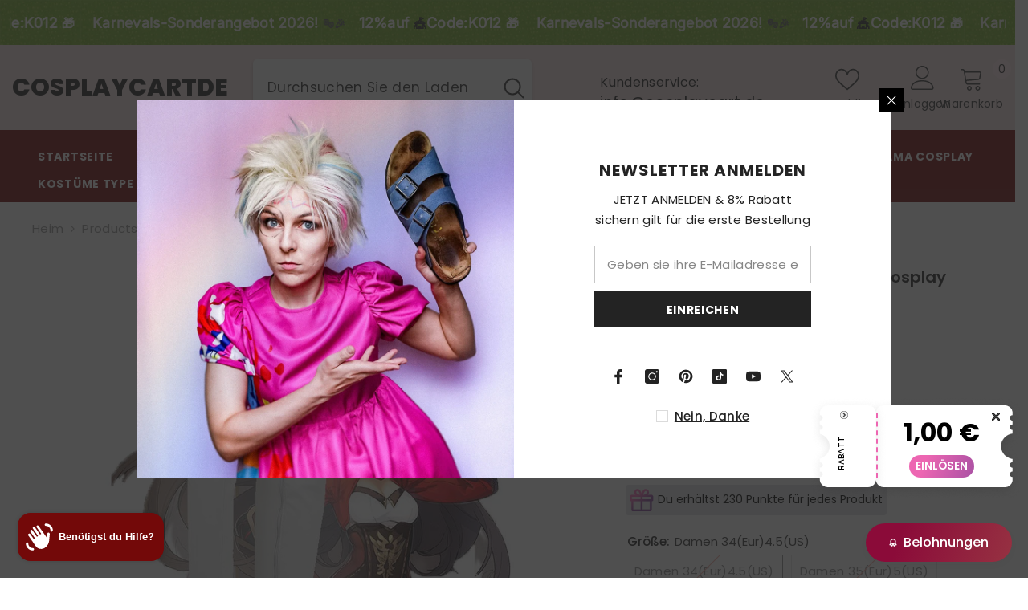

--- FILE ---
content_type: text/html; charset=utf-8
request_url: https://cosplaycart.de/products/genshin-impact-amber-stiefel-cosplay-schuhe?variant=37227947229347&section_id=template--17893877186799__main
body_size: 22567
content:
<div id="shopify-section-template--17893877186799__main" class="shopify-section"><link href="//cosplaycart.de/cdn/shop/t/11/assets/component-product.css?v=80554514064598812091714029845" rel="stylesheet" type="text/css" media="all" />
<link href="//cosplaycart.de/cdn/shop/t/11/assets/component-review.css?v=100129706126506303331714029845" rel="stylesheet" type="text/css" media="all" />
<link href="//cosplaycart.de/cdn/shop/t/11/assets/component-price.css?v=113788930997250111871714029845" rel="stylesheet" type="text/css" media="all" />
<link href="//cosplaycart.de/cdn/shop/t/11/assets/component-badge.css?v=20633729062276667811714029843" rel="stylesheet" type="text/css" media="all" />
<link href="//cosplaycart.de/cdn/shop/t/11/assets/component-rte.css?v=131583500676987604941714029845" rel="stylesheet" type="text/css" media="all" />
<link href="//cosplaycart.de/cdn/shop/t/11/assets/component-share.css?v=23553761141326501681714029845" rel="stylesheet" type="text/css" media="all" />
<link href="//cosplaycart.de/cdn/shop/t/11/assets/component-tab.css?v=140244687997670630881714029845" rel="stylesheet" type="text/css" media="all" />
<link href="//cosplaycart.de/cdn/shop/t/11/assets/component-product-form.css?v=140087122189431595481714029845" rel="stylesheet" type="text/css" media="all" />
<link href="//cosplaycart.de/cdn/shop/t/11/assets/component-grid.css?v=14116691739327510611714029844" rel="stylesheet" type="text/css" media="all" />




    <style type="text/css">
    #ProductSection-template--17893877186799__main .productView-thumbnail .productView-thumbnail-link:after{
        padding-bottom: 148%;
    }

    #ProductSection-template--17893877186799__main .cursor-wrapper .counter {
        color: #191919;
    }

    #ProductSection-template--17893877186799__main .cursor-wrapper .counter #count-image:before {
        background-color: #191919;
    }

    #ProductSection-template--17893877186799__main .custom-cursor__inner .arrow:before,
    #ProductSection-template--17893877186799__main .custom-cursor__inner .arrow:after {
        background-color: #000000;
    }

    #ProductSection-template--17893877186799__main .tabs-contents .toggleLink,
    #ProductSection-template--17893877186799__main .tabs .tab .tab-title {
        font-size: 18px;
        font-weight: 600;
        text-transform: none;
        padding-top: 15px;
        padding-bottom: 15px;
    }

    

    

    @media (max-width: 1024px) {
        
    }

    @media (max-width: 550px) {
        #ProductSection-template--17893877186799__main .tabs-contents .toggleLink,
        #ProductSection-template--17893877186799__main .tabs .tab .tab-title {
            font-size: 16px;
        }
    }

    @media (max-width: 767px) {
        #ProductSection-template--17893877186799__main {
            padding-top: 0px;
            padding-bottom: 0px;
        }
        
        
        
    }

    @media (min-width: 1025px) {
        
    }

    @media (min-width: 768px) and (max-width: 1199px) {
        #ProductSection-template--17893877186799__main {
            padding-top: 0px;
            padding-bottom: 0px;
        }
    }

    @media (min-width: 1200px) {
        #ProductSection-template--17893877186799__main {
            padding-top: 0px;
            padding-bottom: 0px;
        }
    }
</style>
<script>
    window.product_inven_array_5922182398115 = {
        
            '37227947229347': '0',
        
            '37227947262115': '0',
        
            '37227947294883': '0',
        
            '37227947327651': '0',
        
            '37227947360419': '0',
        
            '37227947393187': '0',
        
            '37227947425955': '0',
        
            '37227947458723': '0',
        
            '37227947491491': '0',
        
            '37227947524259': '0',
        
            '37227947557027': '0',
        
            '37227947589795': '0',
        
            '37227947622563': '0',
        
            '37227947655331': '0',
        
            '37227947688099': '0',
        
            '37227947720867': '0',
        
            '37227947753635': '0',
        
            '37227947786403': '0',
        
            '37227947819171': '0',
        
            '37227947851939': '0',
        
            '37227947884707': '0',
        
            '37227947917475': '0',
        
            '37227947950243': '0',
        
            '37227947983011': '0',
        
            '37227948015779': '0',
        
            '37227948048547': '0',
        
            '37227948081315': '0',
        
    };

    window.selling_array_5922182398115 = {
        
            '37227947229347': 'deny',
        
            '37227947262115': 'deny',
        
            '37227947294883': 'deny',
        
            '37227947327651': 'deny',
        
            '37227947360419': 'deny',
        
            '37227947393187': 'deny',
        
            '37227947425955': 'deny',
        
            '37227947458723': 'deny',
        
            '37227947491491': 'deny',
        
            '37227947524259': 'deny',
        
            '37227947557027': 'deny',
        
            '37227947589795': 'deny',
        
            '37227947622563': 'deny',
        
            '37227947655331': 'deny',
        
            '37227947688099': 'deny',
        
            '37227947720867': 'deny',
        
            '37227947753635': 'deny',
        
            '37227947786403': 'deny',
        
            '37227947819171': 'deny',
        
            '37227947851939': 'deny',
        
            '37227947884707': 'deny',
        
            '37227947917475': 'deny',
        
            '37227947950243': 'deny',
        
            '37227947983011': 'deny',
        
            '37227948015779': 'deny',
        
            '37227948048547': 'deny',
        
            '37227948081315': 'deny',
        
    };

    window.subtotal = {
        show: true,
        style: 1,
        text: `Kasse - [value]`
    };
  
    window.variant_image_group = true;
  
</script><link rel="stylesheet" href="//cosplaycart.de/cdn/shop/t/11/assets/component-fancybox.css?v=162524859697928915511714029844" media="print" onload="this.media='all'">
    <noscript><link href="//cosplaycart.de/cdn/shop/t/11/assets/component-fancybox.css?v=162524859697928915511714029844" rel="stylesheet" type="text/css" media="all" /></noscript><div class="vertical product-details product-default" data-section-id="template--17893877186799__main" data-section-type="product" id="ProductSection-template--17893877186799__main" data-has-combo="false" data-image-opo>
    
<div class="productView-moreItem moreItem-breadcrumb "
            style="--spacing-top: 10px;
            --spacing-bottom: 20px;
            --spacing-top-mb: 0px;
            --spacing-bottom-mb: 0px;
            --breadcrumb-bg:rgba(0,0,0,0);
            --breadcrumb-mb-bg: #f6f6f6;
            "
        >
            
                <div class="breadcrumb-bg">
            
                <div class="container">
                    

<link href="//cosplaycart.de/cdn/shop/t/11/assets/component-breadcrumb.css?v=52052498594031376181714029843" rel="stylesheet" type="text/css" media="all" /><breadcrumb-component class="breadcrumb-container style--line_clamp_1 scroll-trigger animate--slide-in" data-collection-title="" data-collection-all="/collections/all">
        <nav class="breadcrumb breadcrumb-left" role="navigation" aria-label="breadcrumbs">
        <a class="link home-link" href="/">Heim</a><span class="separate" aria-hidden="true"><svg xmlns="http://www.w3.org/2000/svg" viewBox="0 0 24 24"><path d="M 7.75 1.34375 L 6.25 2.65625 L 14.65625 12 L 6.25 21.34375 L 7.75 22.65625 L 16.75 12.65625 L 17.34375 12 L 16.75 11.34375 Z"></path></svg></span>
                <span>Genshin Impact Amber Stiefel Cosplay Schuhe</span><span class="observe-element" style="width: 1px; height: 1px; background: transparent; display: inline-block; flex-shrink: 0;"></span>
        </nav>
    </breadcrumb-component>
    <script type="text/javascript">
        if (typeof breadcrumbComponentDeclare == 'undefined') {
            class BreadcrumbComponent extends HTMLElement {
                constructor() {
                    super();
                    this.firstPostCollection();
                    this.getCollection();
                }

                connectedCallback() {
                    this.firstLink = this.querySelector('.link.home-link')
                    this.lastLink = this.querySelector('.observe-element')
                    this.classList.add('initialized');
                    this.initObservers();
                }

                static createHandler(position = 'first', breadcrumb = null) {
                    const handler = (entries, observer) => {
                        entries.forEach(entry => {
                            if (breadcrumb == null) return observer.disconnect();
                            if (entry.isIntersecting ) {
                                breadcrumb.classList.add(`disable-${position}`);
                            } else {
                                breadcrumb.classList.remove(`disable-${position}`);
                            }
                        })
                    }
                    return handler;
                }

                initObservers() {
                    const scrollToFirstHandler = BreadcrumbComponent.createHandler('first', this);
                    const scrollToLastHandler = BreadcrumbComponent.createHandler('last', this);
                    
                    this.scrollToFirstObserver = new IntersectionObserver(scrollToFirstHandler, { threshold: 1 });
                    this.scrollToLastObserver = new IntersectionObserver(scrollToLastHandler, { threshold: 0.6 });

                    this.scrollToFirstObserver.observe(this.firstLink);
                    this.scrollToLastObserver.observe(this.lastLink);
                }

                firstPostCollection() {
                    if (!document.body.matches('.template-collection')) return;
                    this.postCollection(true);
                    this.checkCollection();
                }

                postCollection(showCollection) {
                    const title = this.dataset.collectionTitle ? this.dataset.collectionTitle : "Products";
                    let collection = {name: title, url: window.location.pathname, show: showCollection};
                    localStorage.setItem('_breadcrumb_collection', JSON.stringify(collection));
                }

                checkCollection() {
                    document.addEventListener("click", (event) => {
                        const target = event.target;
                        if (!target.matches('.card-link')) return;
                        target.closest('.shopify-section[id*="product-grid"]') == null ? this.postCollection(false) : this.postCollection(true);
                    });
                }

                getCollection() {
                    if (!document.body.matches('.template-product')) return;
                    const collection = JSON.parse(localStorage.getItem('_breadcrumb_collection'));
                    let checkCollection = document.referrer.indexOf('/collections/') !== -1 && (new URL(document.referrer)).pathname == collection.url && collection && collection.show ? true : false;
                    const breadcrumb = `<a class="breadcrumb-collection animate--text" href="${checkCollection ? collection.url : this.dataset.collectionAll}">${checkCollection ? collection.name : "Products"}</a><span class="separate animate--text" aria-hidden="true"><svg xmlns="http://www.w3.org/2000/svg" viewBox="0 0 24 24"><path d="M 7.75 1.34375 L 6.25 2.65625 L 14.65625 12 L 6.25 21.34375 L 7.75 22.65625 L 16.75 12.65625 L 17.34375 12 L 16.75 11.34375 Z"></path></svg></span>`;
                    this.querySelectorAll('.separate')[0]?.insertAdjacentHTML("afterend", breadcrumb);
                }
            }   

            window.addEventListener('load', () => {
                customElements.define('breadcrumb-component', BreadcrumbComponent);
            })

            var breadcrumbComponentDeclare = BreadcrumbComponent;
        }
    </script>
                </div>
            
                </div>
            
        </div>
    
    <div class="container productView-container">
        <div class="productView halo-productView layout-3 positionMainImage--left productView-sticky" data-product-handle="genshin-impact-amber-stiefel-cosplay-schuhe"><div class="productView-top">
                    <div class="halo-productView-left productView-images clearfix scroll-trigger animate--fade-in" data-image-gallery><div class="productView-images-wrapper" data-video-popup>
                            <div class="productView-image-wrapper"><div class="productView-badge badge-right halo-productBadges halo-productBadges--right date-161023336 date1-1863" data-new-badge-number="30"><span class="badge sold-out-badge" aria-hidden="true">
                Ausverkauft
            </span></div>
<div class="productView-nav style-1 image-fit-unset" 
                                    data-image-gallery-main
                                    data-arrows-desk="false"
                                    data-arrows-mobi="true"
                                    data-counter-mobi="true"
                                    data-media-count="4"
                                ><div class="productView-image productView-image-square filter-genshin-impact-amber-stiefel-cosplay-schuhe---cosplaycartde fit-unset" data-index="1">
                                                    <div class="productView-img-container product-single__media" data-media-id="12552066990243"
                                                        
                                                    >
                                                        <div 
                                                            class="media" 
                                                             data-zoom-image="//cosplaycart.de/cdn/shop/products/A735-AmberStiefelGenshinImpactAmberCosplaySchuheweissStiefel-1.jpg?v=1610447869" 
                                                             data-fancybox="images" href="//cosplaycart.de/cdn/shop/products/A735-AmberStiefelGenshinImpactAmberCosplaySchuheweissStiefel-1.jpg?v=1610447869" 
                                                        >
                                                            <img id="product-featured-image-12552066990243"
                                                                srcset="//cosplaycart.de/cdn/shop/products/A735-AmberStiefelGenshinImpactAmberCosplaySchuheweissStiefel-1.jpg?v=1610447869"
                                                                src="//cosplaycart.de/cdn/shop/products/A735-AmberStiefelGenshinImpactAmberCosplaySchuheweissStiefel-1.jpg?v=1610447869"
                                                                alt="Genshin Impact Amber Stiefel Cosplay Schuhe - cosplaycartde"
                                                                sizes="(min-width: 2000px) 1500px, (min-width: 1200px) 1200px, (min-width: 768px) calc((100vw - 30px) / 2), calc(100vw - 20px)"
                                                                width="1000"
                                                                height="1000"
                                                                data-sizes="auto"
                                                                data-main-image
                                                                data-index="1"
                                                                data-cursor-image
                                                                
                                                            /></div>
                                                    </div>
                                                </div><div class="productView-image productView-image-square filter-genshin-impact-amber-stiefel-cosplay-schuhe---cosplaycartde fit-unset" data-index="2">
                                                    <div class="productView-img-container product-single__media" data-media-id="12552067023011"
                                                        
                                                    >
                                                        <div 
                                                            class="media" 
                                                             data-zoom-image="//cosplaycart.de/cdn/shop/products/A735-AmberStiefelGenshinImpactAmberCosplaySchuheweissStiefel-2.jpg?v=1610447882" 
                                                             data-fancybox="images" href="//cosplaycart.de/cdn/shop/products/A735-AmberStiefelGenshinImpactAmberCosplaySchuheweissStiefel-2.jpg?v=1610447882" 
                                                        >
                                                            <img id="product-featured-image-12552067023011"
                                                                data-srcset="//cosplaycart.de/cdn/shop/products/A735-AmberStiefelGenshinImpactAmberCosplaySchuheweissStiefel-2.jpg?v=1610447882"
                                                                
                                                                alt="Genshin Impact Amber Stiefel Cosplay Schuhe - cosplaycartde"
                                                                sizes="(min-width: 2000px) 1500px, (min-width: 1200px) 1200px, (min-width: 768px) calc((100vw - 30px) / 2), calc(100vw - 20px)"
                                                                width="1000"
                                                                height="1000"
                                                                data-sizes="auto"
                                                                data-main-image
                                                                data-index="2"
                                                                data-cursor-image
                                                                class="lazyload" loading="lazy"
                                                            /><span class="data-lazy-loading"></span></div>
                                                    </div>
                                                </div><div class="productView-image productView-image-square filter-genshin-impact-amber-stiefel-cosplay-schuhe---cosplaycartde fit-unset" data-index="3">
                                                    <div class="productView-img-container product-single__media" data-media-id="12552067055779"
                                                        
                                                    >
                                                        <div 
                                                            class="media" 
                                                             data-zoom-image="//cosplaycart.de/cdn/shop/products/A735-AmberStiefelGenshinImpactAmberCosplaySchuheweissStiefel-3.jpg?v=1610447894" 
                                                             data-fancybox="images" href="//cosplaycart.de/cdn/shop/products/A735-AmberStiefelGenshinImpactAmberCosplaySchuheweissStiefel-3.jpg?v=1610447894" 
                                                        >
                                                            <img id="product-featured-image-12552067055779"
                                                                data-srcset="//cosplaycart.de/cdn/shop/products/A735-AmberStiefelGenshinImpactAmberCosplaySchuheweissStiefel-3.jpg?v=1610447894"
                                                                
                                                                alt="Genshin Impact Amber Stiefel Cosplay Schuhe - cosplaycartde"
                                                                sizes="(min-width: 2000px) 1500px, (min-width: 1200px) 1200px, (min-width: 768px) calc((100vw - 30px) / 2), calc(100vw - 20px)"
                                                                width="1000"
                                                                height="1000"
                                                                data-sizes="auto"
                                                                data-main-image
                                                                data-index="3"
                                                                data-cursor-image
                                                                class="lazyload" loading="lazy"
                                                            /><span class="data-lazy-loading"></span></div>
                                                    </div>
                                                </div><div class="productView-image productView-image-square filter-genshin-impact-amber-stiefel-cosplay-schuhe---cosplaycartde fit-unset" data-index="4">
                                                    <div class="productView-img-container product-single__media" data-media-id="12552067088547"
                                                        
                                                    >
                                                        <div 
                                                            class="media" 
                                                             data-zoom-image="//cosplaycart.de/cdn/shop/products/A735-AmberStiefelGenshinImpactAmberCosplaySchuheweissStiefel-4.jpg?v=1610447905" 
                                                             data-fancybox="images" href="//cosplaycart.de/cdn/shop/products/A735-AmberStiefelGenshinImpactAmberCosplaySchuheweissStiefel-4.jpg?v=1610447905" 
                                                        >
                                                            <img id="product-featured-image-12552067088547"
                                                                data-srcset="//cosplaycart.de/cdn/shop/products/A735-AmberStiefelGenshinImpactAmberCosplaySchuheweissStiefel-4.jpg?v=1610447905"
                                                                
                                                                alt="Genshin Impact Amber Stiefel Cosplay Schuhe - cosplaycartde"
                                                                sizes="(min-width: 2000px) 1500px, (min-width: 1200px) 1200px, (min-width: 768px) calc((100vw - 30px) / 2), calc(100vw - 20px)"
                                                                width="1000"
                                                                height="1000"
                                                                data-sizes="auto"
                                                                data-main-image
                                                                data-index="4"
                                                                data-cursor-image
                                                                class="lazyload" loading="lazy"
                                                            /><span class="data-lazy-loading"></span></div>
                                                    </div>
                                                </div></div><div class="productView-videoPopup"></div><div class="productView-iconZoom">
                                        <svg  class="icon icon-zoom-1" xmlns="http://www.w3.org/2000/svg" aria-hidden="true" focusable="false" role="presentation" viewBox="0 0 448 512"><path d="M416 176V86.63L246.6 256L416 425.4V336c0-8.844 7.156-16 16-16s16 7.156 16 16v128c0 8.844-7.156 16-16 16h-128c-8.844 0-16-7.156-16-16s7.156-16 16-16h89.38L224 278.6L54.63 448H144C152.8 448 160 455.2 160 464S152.8 480 144 480h-128C7.156 480 0 472.8 0 464v-128C0 327.2 7.156 320 16 320S32 327.2 32 336v89.38L201.4 256L32 86.63V176C32 184.8 24.84 192 16 192S0 184.8 0 176v-128C0 39.16 7.156 32 16 32h128C152.8 32 160 39.16 160 48S152.8 64 144 64H54.63L224 233.4L393.4 64H304C295.2 64 288 56.84 288 48S295.2 32 304 32h128C440.8 32 448 39.16 448 48v128C448 184.8 440.8 192 432 192S416 184.8 416 176z"></path></svg>
                                    </div></div><div class="productView-thumbnail-wrapper">
                                    <div class="productView-for clearfix" data-max-thumbnail-to-show="4"><div class="productView-thumbnail filter-genshin-impact-amber-stiefel-cosplay-schuhe---cosplaycartde" data-media-id="template--17893877186799__main-12552066990243">
                                                        <div class="productView-thumbnail-link" data-image="//cosplaycart.de/cdn/shop/products/A735-AmberStiefelGenshinImpactAmberCosplaySchuheweissStiefel-1_large.jpg?v=1610447869">
                                                            <img srcset="//cosplaycart.de/cdn/shop/products/A735-AmberStiefelGenshinImpactAmberCosplaySchuheweissStiefel-1_medium.jpg?v=1610447869" src="//cosplaycart.de/cdn/shop/products/A735-AmberStiefelGenshinImpactAmberCosplaySchuheweissStiefel-1_medium.jpg?v=1610447869" alt="Genshin Impact Amber Stiefel Cosplay Schuhe - cosplaycartde"  /></div>
                                                    </div><div class="productView-thumbnail filter-genshin-impact-amber-stiefel-cosplay-schuhe---cosplaycartde" data-media-id="template--17893877186799__main-12552067023011">
                                                        <div class="productView-thumbnail-link" data-image="//cosplaycart.de/cdn/shop/products/A735-AmberStiefelGenshinImpactAmberCosplaySchuheweissStiefel-2_large.jpg?v=1610447882">
                                                            <img srcset="//cosplaycart.de/cdn/shop/products/A735-AmberStiefelGenshinImpactAmberCosplaySchuheweissStiefel-2_medium.jpg?v=1610447882" src="//cosplaycart.de/cdn/shop/products/A735-AmberStiefelGenshinImpactAmberCosplaySchuheweissStiefel-2_medium.jpg?v=1610447882" alt="Genshin Impact Amber Stiefel Cosplay Schuhe - cosplaycartde"  /></div>
                                                    </div><div class="productView-thumbnail filter-genshin-impact-amber-stiefel-cosplay-schuhe---cosplaycartde" data-media-id="template--17893877186799__main-12552067055779">
                                                        <div class="productView-thumbnail-link" data-image="//cosplaycart.de/cdn/shop/products/A735-AmberStiefelGenshinImpactAmberCosplaySchuheweissStiefel-3_large.jpg?v=1610447894">
                                                            <img srcset="//cosplaycart.de/cdn/shop/products/A735-AmberStiefelGenshinImpactAmberCosplaySchuheweissStiefel-3_medium.jpg?v=1610447894" src="//cosplaycart.de/cdn/shop/products/A735-AmberStiefelGenshinImpactAmberCosplaySchuheweissStiefel-3_medium.jpg?v=1610447894" alt="Genshin Impact Amber Stiefel Cosplay Schuhe - cosplaycartde"  /></div>
                                                    </div><div class="productView-thumbnail filter-genshin-impact-amber-stiefel-cosplay-schuhe---cosplaycartde" data-media-id="template--17893877186799__main-12552067088547">
                                                        <div class="productView-thumbnail-link" data-image="//cosplaycart.de/cdn/shop/products/A735-AmberStiefelGenshinImpactAmberCosplaySchuheweissStiefel-4_large.jpg?v=1610447905">
                                                            <img srcset="//cosplaycart.de/cdn/shop/products/A735-AmberStiefelGenshinImpactAmberCosplaySchuheweissStiefel-4_medium.jpg?v=1610447905" src="//cosplaycart.de/cdn/shop/products/A735-AmberStiefelGenshinImpactAmberCosplaySchuheweissStiefel-4_medium.jpg?v=1610447905" alt="Genshin Impact Amber Stiefel Cosplay Schuhe - cosplaycartde"  /></div>
                                                    </div></div>
                                </div></div>
                    </div>
                    <div class="halo-productView-right productView-details clearfix">
                        <div class="productView-product clearfix"><div class="productView-moreItem scroll-trigger animate--slide-in"
                                            style="--spacing-top: 0px;
                                            --spacing-bottom: 10px"
                                        >
                                            <h1 class="productView-title" style="--color-title: #232323;--fontsize-text: 20px;--fontsize-mb-text: 18px;"><span>Genshin Impact Amber Stiefel Cosplay Schuhe</span></h1>
                                        </div><div class="productView-moreItem scroll-trigger animate--slide-in"
                                                style="--spacing-top: 0px;
                                                --spacing-bottom: 0px"
                                            >
                                                <div class="share-button halo-socialShare productView-share style-1"><div class="share_toolbox clearfix"><ul class="social-share"><li class="social-share__item"><a class="facebook" href="https://www.facebook.com/sharer/sharer.php?u=https://cosplaycart.de/products/genshin-impact-amber-stiefel-cosplay-schuhe" title='Facebook' data-no-instant rel="noopener noreferrer nofollow" target="_blank"><svg aria-hidden="true" focusable="false" role="presentation" xmlns="http://www.w3.org/2000/svg" viewBox="0 0 320 512" class="icon icon-facebook"><path d="M279.14 288l14.22-92.66h-88.91v-60.13c0-25.35 12.42-50.06 52.24-50.06h40.42V6.26S260.43 0 225.36 0c-73.22 0-121.08 44.38-121.08 124.72v70.62H22.89V288h81.39v224h100.17V288z"></path></svg></a></li><li class="social-share__item"><a class="twitter" href="http://twitter.com/share?text=Genshin%20Impact%20Amber%20Stiefel%20Cosplay%20Schuhe&amp;url=https://cosplaycart.de/products/genshin-impact-amber-stiefel-cosplay-schuhe" title='Twitter' data-no-instant rel="noopener noreferrer nofollow" target="_blank"><svg aria-hidden="true" focusable="false" role="presentation" class="icon icon-twitter" viewBox="0 0 35 35">
<path d="M20.3306 15.2794L31.4059 3H28.7809L19.1669 13.6616L11.4844 3H2.625L14.2406 19.124L2.625 32H5.25L15.4044 20.7397L23.5178 32H32.3772L20.3306 15.2794ZM16.7366 19.2649L15.5597 17.6595L6.195 4.885H10.2266L17.7822 15.1945L18.9591 16.7999L28.7831 30.202H24.7516L16.7366 19.2649Z"></path>
</svg>
</a></li><li class="social-share__item"><a class="pinterest" href="http://pinterest.com/pin/create/button/?url=https://cosplaycart.de/products/genshin-impact-amber-stiefel-cosplay-schuhe&amp;media=http://cosplaycart.de/cdn/shop/products/A735-AmberStiefelGenshinImpactAmberCosplaySchuheweissStiefel-1.jpg?crop=center&height=1024&v=1610447869&width=1024&amp;description=Genshin%20Impact%20Amber%20Stiefel%20Cosplay%20Schuhe" title='Pinterest' data-no-instant rel="noopener noreferrer nofollow" target="_blank"><svg aria-hidden="true" focusable="false" role="presentation" class="icon icon-pinterest" viewBox="0 0 17 18"><path d="M8.48.58a8.42 8.42 0 015.9 2.45 8.42 8.42 0 011.33 10.08 8.28 8.28 0 01-7.23 4.16 8.5 8.5 0 01-2.37-.32c.42-.68.7-1.29.85-1.8l.59-2.29c.14.28.41.52.8.73.4.2.8.31 1.24.31.87 0 1.65-.25 2.34-.75a4.87 4.87 0 001.6-2.05 7.3 7.3 0 00.56-2.93c0-1.3-.5-2.41-1.49-3.36a5.27 5.27 0 00-3.8-1.43c-.93 0-1.8.16-2.58.48A5.23 5.23 0 002.85 8.6c0 .75.14 1.41.43 1.98.28.56.7.96 1.27 1.2.1.04.19.04.26 0 .07-.03.12-.1.15-.2l.18-.68c.05-.15.02-.3-.11-.45a2.35 2.35 0 01-.57-1.63A3.96 3.96 0 018.6 4.8c1.09 0 1.94.3 2.54.89.61.6.92 1.37.92 2.32 0 .8-.11 1.54-.33 2.21a3.97 3.97 0 01-.93 1.62c-.4.4-.87.6-1.4.6-.43 0-.78-.15-1.06-.47-.27-.32-.36-.7-.26-1.13a111.14 111.14 0 01.47-1.6l.18-.73c.06-.26.09-.47.09-.65 0-.36-.1-.66-.28-.89-.2-.23-.47-.35-.83-.35-.45 0-.83.2-1.13.62-.3.41-.46.93-.46 1.56a4.1 4.1 0 00.18 1.15l.06.15c-.6 2.58-.95 4.1-1.08 4.54-.12.55-.16 1.2-.13 1.94a8.4 8.4 0 01-5-7.65c0-2.3.81-4.28 2.44-5.9A8.04 8.04 0 018.48.57z"></svg>
</a></li></ul></div></div>
                                            </div><div id="shopify-block-AbW4wREllVVFFNnJ2S__c82e94ce-6e0e-441f-a4fd-3206fe44449b" class="shopify-block shopify-app-block">

  <a >
    <div class="loox-rating loox-widget"
       data-content-size="16" 
      
       data-layout="single-icon" 
       data-show-empty-stars="true" 
       data-floating-product-reviews-enabled="true" 

       data-pattern="[count] Bewertung(en)"
      

      data-loox-block-id="AbW4wREllVVFFNnJ2S__c82e94ce-6e0e-441f-a4fd-3206fe44449b"
      
      

       
       data-color-text="" 

       
       data-color-star="" 

      
          data-id="5922182398115"
          data-rating="4.0"
          data-raters="1"
      
      data-testid="loox-rating-widget"
    ></div>
  </a>



</div>
<div class="productView-moreItem scroll-trigger animate--slide-in"
                                                style="--spacing-top: 0px;
                                                --spacing-bottom: 14px;
                                                --color-text-sold-in: #e95144"
                                            >
                                                <div class="productView-meta clearfix"><div class="productView-rating halo-productReview">
    <span class="shopify-product-reviews-badge" data-id="5922182398115"></span>
</div>
</div>
                                            </div><div class="productView-moreItem scroll-trigger animate--slide-in"
                                                style="--spacing-top: 0px;
                                                --spacing-bottom: 18px"
                                            >
                                                <div class="productView-info" style="--color-border: #e6e6e6"><div class="productView-info-item" data-sku >
            <span class="productView-info-name">
                SKU:
            </span>
            <span class="productView-info-value">40A735</span>
        </div><div class="productView-info-item">
            <span class="productView-info-name">
                Produktart:
            </span>
            <span class="productView-info-value">
                Schuhe
            </span>
        </div></div>
                                            </div>
                                        <div class="productView-moreItem scroll-trigger animate--slide-in"
                                            style="--spacing-top: 0px;
                                            --spacing-bottom: 17px;
                                            --fontsize-text: 18px"
                                        >
                                            
                                                <div class="productView-price no-js-hidden clearfix" id="product-price-5922182398115"><div class="price price--medium price--sold-out ">
    <dl><div class="price__regular"><dd class="price__last"><span class="price-item price-item--regular">€45,99</span></dd>
        </div>
        <div class="price__sale"><dd class="price__compare"><s class="price-item price-item--regular"></s></dd><dd class="price__last"><span class="price-item price-item--sale">€45,99</span></dd></div>
        <small class="unit-price caption hidden">
            <dt class="visually-hidden">Stückpreis</dt>
            <dd class="price__last"><span></span><span aria-hidden="true">/</span><span class="visually-hidden">&nbsp;pro&nbsp;</span><span></span></dd>
        </small>
    </dl>
</div>
</div>
                                            
                                        </div><div id="shopify-block-AdTZ1ZG9tT1QwQm93N__loox_reviews_loox_snippets_widget_ThCRLW" class="shopify-block shopify-app-block"><loox-snippets-widget
	
	product-id='5922182398115'
	review-count='1'
	show-border='false'
	show-rating='true'
	color-scheme='default'
	shadow=''
	font-size='14px'
	background-color=''
	text-color=''
	name-color=''
	border-color=''
	rating-icon-color=''
	border-radius='16px'
	show-image='true'
	hide-arrows-mobile='false'
	reviews-limit='10'
	shadow-color=''
	alignment='left'
	max-width=''
	class="loox-widget"
>
</loox-snippets-widget>


</div>
<div id="shopify-block-AYTh3M0pvTDZhU2lUM__bon_loyalty_product_point_preview_jWwxVA" class="shopify-block shopify-app-block">

<script>
    var bonShopInfo = {"shopName":"cosplaycartde.myshopify.com","displayWidget":true,"shopInfo":{"currency":"EUR","country_code":"CN","weight_unit":"kg","point_name":"","referral_enabled":false},"appearance":{"theme_configs_json":{"color":{"text_color":"#ffffff","primary_color":"#8b0b39","secondary_color":"#9c4646"},"banner_img":"","showIllustration":true},"is_first_time":false,"widget_button_configs_json":{"placement":{"widget_spacing":{"side":"20px","bottom":"20px"},"widget_button_position":"2"},"widget_icon":"widget-icon-3.svg","widget_title":"Belohnungen"},"displayed_text_configs_json":{"vip_tier":{"spend":"{{money}} {{currency}} ausgeben","next_tier":"Nächste Stufe","earn_point":"Verdiene {{point_amount}} Punkte","entry_text":"Sie befinden sich auf der Einstiegsebene, schalten Sie die nächste Stufe frei, um attraktive Vorteile zu erhalten","current_tier":"Aktuelle Stufe","purchase_more":"Kaufen Sie mehr","earn_more_point":"Verdienen Sie mehr Punkte","highest_tier_txt":"Du hast die höchste Stufe erreicht!","next_tier_money_spent_txt":"Nächste Ebene: Bis zum {{date}} {{money}} {{currency}} mehr ausgeben","next_tier_points_earned_txt":"Nächste Stufe: Erhalten Sie {{point_amount}} weitere Punkte bis zum {{date}}","complete_order_multi_points_txt":"x{{multi_points}} Punkte für die Regel „Bestellung abschließen“","next_tier_money_spent_lifetime_txt":"Nächste Stufe: Geben Sie {{money}} {{currency}} mehr aus","next_tier_points_earned_lifetime_txt":"Nächste Stufe: Erhalte {{point_amount}} weitere Punkte"},"my_balance":{"date":"Datum","total":"Gesamt","points":"Punkte","actions":"Aktionen","no_value":"Es gibt keine Aktivität im Moment zu zeigen,","referred":"Von einem Freund empfohlen worden","referrer":"Einen Freund empfohlen","point_expiry":"Punkte sind abgelaufen","refund_order":"Bestellung erstatten","return_points":"Rückgabepunkte für eingelösten Code","new_tier_reward":"Belohnung der neuen Stufe: {{reward_name}}","my_balance_button":"Mehr verdienen","refund_order_tier":"Rückerstattungspunkte für den Vorteil der VIP-Stufe","cancel_order_status":"Bestellung stornieren","complete_order_tier":"Vorteil der VIP-Stufe für den Abschluss einer Bestellung","store_owner_adjusted":"Ladenbesitzer hat gerade deine Punkte angepasst"},"my_rewards":{"expired":"Abgelaufen","no_value":"Du hast im Moment keine Belohnungen","apply_for":"Bewerben Sie sich für {{collection}}","reward_name":"Belohnungsname","used_button":"Benutzt","reward_button":"Benutze es jetzt","can_combine_with":"Kann kombiniert werden mit: {{discount_type}}","get_some_rewards":"Erhalten Sie sich einige Belohnungen","reward_explanation":"Erklärung zur Belohnung","order_combine_discount":"Bestellrabat","product_combine_discount":"Produktrabatt","shipping_combine_discount":"Versandrabatt"},"sign_in_page":{"welcome":"Willkommen","vip_tier":"VIP-Stufen","earn_point":"Verdiene Punkte","my_balance":"Mein Gleichgewicht","my_rewards":"Meine Belohnungen","your_point":"Ihre Punkte","join_button":"Beitreten","program_name":"Belohnungsprogramm","redeem_point":"Punkte einlösen","sign_in_button":"Einloggen","sign_in_tagline":"Beitreten Sie unser Programm attraktive Prämien zu erhalten!","referral_program":"Empfehlungsprogramm","sign_in_requirement_message":"Hoppla! Sie müssen sich anmelden, um diese Aktion auszuführen"},"earn_points_tab":{"retweet":"Retweeten","no_value":"Im Moment gibt es keine Verdienstregel zum Zeigen","required":"Pflichtfelder: Vorname, Nachname, Adresse","save_date":"Speichern datum","follow_tiktok":"Auf Tiktok folgen","join_fb_group":"Tritt einer Facebook-Gruppe bei","share_twitter":"Auf X teilen","complete_order":"Schließen Sie eine Bestellung ab","create_account":"Ein Konto erstellen","earn_for_every":"Verdienen Sie {{complete_order_reward_point}} Punkte für jeden 1 {{currency}}","follow_twitter":"Auf X folgen","happy_birthday":"Alles Gute zum Geburtstag","leave_a_review":"Hinterlassen Sie eine Bewertung","share_facebook":"Auf Facebook teilen","share_linkedin":"Auf LinkedIn teilen","sign_up_button":"Mach es jetzt","follow_facebook":"Like auf Facebook","follow_linkedin":"Auf LinkedIn folgen","complete_profile":"Komplettes Profil","follow_instagram":"Auf Instegram folgen","follow_pinterest":"Auf Pinterest folgen","message_birthday":"Wenn Sie ein Datum innerhalb von 30 Tagen eingeben, erhalten Sie keine Punkte. Die Belohnung bekommst du an deinem Geburtstag.","subscribe_youtube":"Abonnieren Sie auf Youtube","subcrible_newletter":"Newsletter abonnieren","happy_birthday_button":"Information eingeben","leave_a_review_action":"Kauf zur Überprüfung","place_an_order_button":"Kauf","leave_a_review_tooltip":"Sie erhalten Punkte, wenn Ihre Bewertung veröffentlicht wird","complete_profile_dialog":"Nachdem Sie alle Informationen ausgefüllt haben, kommen Sie bitte zurück und klicken Sie noch einmal auf diese Schaltfläche, damit unser System Sie korrekt belohnen kann","like_on_facebook_button":"Mach es jetzt"},"notification_tab":{"copied":"Kopiert","hover_copy":"In die Zwischenablage kopieren","title_fail":"Hoppla","message_fail":"Etwas ist schief gelaufen! Bitte eingeben ein korrektes Datum an","title_success_input":"Yay!","title_success_letter":"Wunderbar!","message_success_input":"Dein Geburtstag stand fest!","message_success_letter":"Sie haben jetzt unseren Newsletter abonniert","complete_profile_success":"Du hast dein Profil vervollständigt"},"redeem_points_tab":{"maximum":"Maximaler Versandbetrag","minimum":"Mindesteinkaufswert","no_value":"Im Moment ist keine Einlöseregel zum Anzeigen vorhanden","expire_at":"Ablaufen am","apply_button":"Jetzt bewerben","apply_message":"Anwenden Sie diesen Code in Ihrem Warenkorb an. Wenn Sie diesen Code jetzt nicht verwenden, können Sie ihn jederzeit auf der Registerkarte Meine Belohnungen finden","redeem_button":"Einlösen","discount_value":"Rabattbetrag","max_point_value":"Maximaler Punktwert: {{max_point_value}}","min_point_value":"Minimaler Punktwert: {{min_point_value}}","apply_for_variant":"Variante beantragen: {{variant_name}}","discount_condition":"Rabattbedingung","increments_of_points":"Sie erhalten {{currency}}{{money_value}} Rabatt auf Ihre gesamte Bestellung für {{reward_value}} eingelöste Punkte","apply_for_all_variants":"Bewerben Sie sich für alle Varianten"},"referral_program_tab":{"order_now":"Jetzt bestellen","referral_button":"Empfehle jetzt einen Freund","share_and_claim":"Teilen Sie diesen Link und beanspruchen Sie {{reward_name}}","referral_tagline":"Erhalten Sie Belohnungen, wenn Ihr Freund den Empfehlungslink verwendet, um sich anzumelden und eine Bestellung aufzugeben","sign_up_and_claim":"Melden Sie sich jetzt an und beanspruchen Sie Ihr {{reward_name}}","text_for_referral":"Du wirst bekommen {{referral_name}}","referrer_send_gift":"{{referrer_name}} hat Ihnen ein Geschenk geschickt!","reward_for_referrer":"Belohnung für Empfehlungsgeber","complete_first_order":"Schließen Sie Ihre erste Bestellung ab, um Ihrem Empfehler eine Dankeschön-Belohnung zu senden.","reward_was_sent_email":"Die Belohnung wurde erfolgreich an Ihre E-Mail-Adresse gesendet.","text_for_referral_friend":"Sie werden bekommen {{referral_friend_name}}","reward_for_referred_friend":"Belohnung für geworbenen Freund","referral_tagline_successful":"Ihre Empfehlung ist erfolgreich, sobald die erste Bestellung des empfohlenen Freundes erfüllt ist."}},"hide_on_mobile":false,"show_title":true,"corner":0,"button_type":1,"show_brand_mark":true,"visible_urls":null,"custom_css":"null"},"programStatus":true,"shrink_header":false,"widgetTitles":[{"lang":"de","widget_title":"Belohnungen"}],"baseURL":"https:\/\/app.bonloyalty.com","assetURL":"https:\/\/d31wum4217462x.cloudfront.net","resourceUrl":"https:\/\/cdn.bonloyalty.com","versionBranding":1759646343,"campaigns":[],"orderBoosterPopup":{"status":false,"type":0,"branding_json":{"text_color":"#000000","background_color":"#F3F3F3"},"icon":"popup-icon-1.svg","file":null,"displayed_text_configs_json":{"text":[{"lang":"de","body_text":"Schließen Sie noch {{order_number}} Bestellungen ab, um {{point_value}} {{point_name}} zu erhalten","heading_text":"Fast geschafft!"}],"body_font_size":"14","heading_font_size":"14"},"except_url":null},"rewardDisplaySetupRewardReminder":{"id":10333,"shop_id":25527,"status":true,"type":0,"popup_type":2,"button_configs_json":{"spacing":{"side":20,"bottom":100},"button_position":2},"branding_json":{"text_color":"#000000","primary_color":"#ed66b2","secondary_color":"#86469c","background_color":"#ffffff"},"displayed_text_configs_json":{"text":{"de":{"coupon_popup":{"hyperlink_text":"Einlösen","notification_text":"Rabatt"},"reminder_popup":{"hyperlink_text":"Jetzt verwenden","notification_text":"Gutschein: {{discount_value}} Rabatt"},"inline_reminder":{"hyperlink_text":"Jetzt einlösen","notification_text":"Spare {{discount_value}} bei deiner Bestellung mit {{point}} {{point_name}}"}}}},"directional_url":null,"visible_urls":null,"hidden_urls":null,"extends_config":null}};
    var bonAppExtension = {"pointProductPage":{"status":true,"branding_configs_json":{"icon":"popup-icon-2.svg","text_color":"#000000","background_color":"#e1e3e5"},"displayed_text_configs_json":{"text":{"de":{"caption_text":"Du erhältst {{point_value}} {{point_name}} für jedes Produkt"}},"font_size":"14"}},"pointName":{"default":"Punkte","languages":{"de":"Punkte"}},"earningPlaceOrderRule":{"calculate_type":2,"reward_value":5,"is_active":true,"created_at":"2024-03-27T05:39:05.000000Z","extension":{"point":"5","rules":[],"spent":1,"all_product":true}}};
    
    
    
    
    

    var bonProductInfo = {};
    bonProductInfo['variants'] = JSON.parse("{                    \"37227947229347\": {                  \"product_id\": \"5922182398115\",                \"variant_id\": \"37227947229347\"            }                        ,                    \"37227947262115\": {                  \"product_id\": \"5922182398115\",                \"variant_id\": \"37227947262115\"            }                        ,                    \"37227947294883\": {                  \"product_id\": \"5922182398115\",                \"variant_id\": \"37227947294883\"            }                        ,                    \"37227947327651\": {                  \"product_id\": \"5922182398115\",                \"variant_id\": \"37227947327651\"            }                        ,                    \"37227947360419\": {                  \"product_id\": \"5922182398115\",                \"variant_id\": \"37227947360419\"            }                        ,                    \"37227947393187\": {                  \"product_id\": \"5922182398115\",                \"variant_id\": \"37227947393187\"            }                        ,                    \"37227947425955\": {                  \"product_id\": \"5922182398115\",                \"variant_id\": \"37227947425955\"            }                        ,                    \"37227947458723\": {                  \"product_id\": \"5922182398115\",                \"variant_id\": \"37227947458723\"            }                        ,                    \"37227947491491\": {                  \"product_id\": \"5922182398115\",                \"variant_id\": \"37227947491491\"            }                        ,                    \"37227947524259\": {                  \"product_id\": \"5922182398115\",                \"variant_id\": \"37227947524259\"            }                        ,                    \"37227947557027\": {                  \"product_id\": \"5922182398115\",                \"variant_id\": \"37227947557027\"            }                        ,                    \"37227947589795\": {                  \"product_id\": \"5922182398115\",                \"variant_id\": \"37227947589795\"            }                        ,                    \"37227947622563\": {                  \"product_id\": \"5922182398115\",                \"variant_id\": \"37227947622563\"            }                        ,                    \"37227947655331\": {                  \"product_id\": \"5922182398115\",                \"variant_id\": \"37227947655331\"            }                        ,                    \"37227947688099\": {                  \"product_id\": \"5922182398115\",                \"variant_id\": \"37227947688099\"            }                        ,                    \"37227947720867\": {                  \"product_id\": \"5922182398115\",                \"variant_id\": \"37227947720867\"            }                        ,                    \"37227947753635\": {                  \"product_id\": \"5922182398115\",                \"variant_id\": \"37227947753635\"            }                        ,                    \"37227947786403\": {                  \"product_id\": \"5922182398115\",                \"variant_id\": \"37227947786403\"            }                        ,                    \"37227947819171\": {                  \"product_id\": \"5922182398115\",                \"variant_id\": \"37227947819171\"            }                        ,                    \"37227947851939\": {                  \"product_id\": \"5922182398115\",                \"variant_id\": \"37227947851939\"            }                        ,                    \"37227947884707\": {                  \"product_id\": \"5922182398115\",                \"variant_id\": \"37227947884707\"            }                        ,                    \"37227947917475\": {                  \"product_id\": \"5922182398115\",                \"variant_id\": \"37227947917475\"            }                        ,                    \"37227947950243\": {                  \"product_id\": \"5922182398115\",                \"variant_id\": \"37227947950243\"            }                        ,                    \"37227947983011\": {                  \"product_id\": \"5922182398115\",                \"variant_id\": \"37227947983011\"            }                        ,                    \"37227948015779\": {                  \"product_id\": \"5922182398115\",                \"variant_id\": \"37227948015779\"            }                        ,                    \"37227948048547\": {                  \"product_id\": \"5922182398115\",                \"variant_id\": \"37227948048547\"            }                        ,                    \"37227948081315\": {                  \"product_id\": \"5922182398115\",                \"variant_id\": \"37227948081315\"            }                                    }");
    bonProductInfo['default_variant_id'] = ""
    bonProductInfo['collections'] = [37954256943,214379987107,409149767919,231729168547,213832138915,433026662639,51325009967]
</script>

<div class='bon_preview_point_product'></div>

<script type='text/javascript' defer src='https://d31wum4217462x.cloudfront.net/app_extension/point_product_page.js'></script>


</div>
<div id="shopify-block-AU1NaTW52azEzUE1nN__b2a8fc35-52b9-42d5-8700-168fc36218c1" class="shopify-block shopify-app-block"><div id="infiniteoptions-container"></div>
<script>
  // Create "window.Shoppad.apps.infiniteoptions" object if it doesn't already exist
  'Shoppad.apps.infiniteoptions'.split('.').reduce(function (o, x) {
    if (!o[x]) {
      o[x] = {};
    }
    return o[x];
  }, window);
  // Note we are using the theme app extension
  window.Shoppad.apps.infiniteoptions.themeAppExtensionActive = true;
</script>



</div>

                                            <div class="productView-moreItem scroll-trigger animate--slide-in"
    style="--spacing-top: 0px;
    --spacing-bottom: 8px"
>
    <div class="productView-hotStock style-2 is-hide" data-hot-stock="20"><span class="hotStock-text">
                Bitte beeilen! Nur noch 0 auf Lager
            </span>
            <div class="hotStock-progress">
                <span class="hotStock-progress-item"></span>
            </div></div>
</div>

                                        

                                            <div class="productView-moreItem productView-moreItem-product-variant scroll-trigger animate--slide-in"
                                                style="--spacing-top: 0px;
                                                --spacing-bottom: 0px"
                                            >
                                                <div class="productView-options" style="--color-border: #e6e6e6" data-lang="de" data-default-lang="de"><div class="productView-variants halo-productOptions" id="product-option-5922182398115"  data-type="button"><variant-radios class="no-js-hidden product-option has-default" data-product="5922182398115" data-section="template--17893877186799__main" data-url="/products/genshin-impact-amber-stiefel-cosplay-schuhe"><fieldset class="js product-form__input clearfix" data-product-attribute="set-rectangle" data-option-index="0">
                            <legend class="form__label">
                                Größe:
                                <span data-header-option>
                                    Damen 34(Eur)4.5(US)
                                </span>
                            </legend><input class="product-form__radio" type="radio" id="option-5922182398115-Größe-0"
                                        name="Größe"
                                        value="Damen 34(Eur)4.5(US)"
                                        checked
                                        
                                        data-variant-id="37227947229347"
                                    ><label class="product-form__label soldout" for="option-5922182398115-Größe-0" data-variant-id="37227947229347">
                                            <span class="text">Damen 34(Eur)4.5(US)</span>
                                        </label><input class="product-form__radio" type="radio" id="option-5922182398115-Größe-1"
                                        name="Größe"
                                        value="Damen 35(Eur)5(US)"
                                        
                                        
                                        data-variant-id="37227947262115"
                                    ><label class="product-form__label soldout" for="option-5922182398115-Größe-1" data-variant-id="37227947262115">
                                            <span class="text">Damen 35(Eur)5(US)</span>
                                        </label><input class="product-form__radio" type="radio" id="option-5922182398115-Größe-2"
                                        name="Größe"
                                        value="Damen 35.5(Eur)5.5(US)"
                                        
                                        
                                        data-variant-id="37227947294883"
                                    ><label class="product-form__label soldout" for="option-5922182398115-Größe-2" data-variant-id="37227947294883">
                                            <span class="text">Damen 35.5(Eur)5.5(US)</span>
                                        </label><input class="product-form__radio" type="radio" id="option-5922182398115-Größe-3"
                                        name="Größe"
                                        value="Damen 36(Eur)6(US)"
                                        
                                        
                                        data-variant-id="37227947327651"
                                    ><label class="product-form__label soldout" for="option-5922182398115-Größe-3" data-variant-id="37227947327651">
                                            <span class="text">Damen 36(Eur)6(US)</span>
                                        </label><input class="product-form__radio" type="radio" id="option-5922182398115-Größe-4"
                                        name="Größe"
                                        value="Damen 37(Eur)6.5(US)"
                                        
                                        
                                        data-variant-id="37227947360419"
                                    ><label class="product-form__label soldout" for="option-5922182398115-Größe-4" data-variant-id="37227947360419">
                                            <span class="text">Damen 37(Eur)6.5(US)</span>
                                        </label><input class="product-form__radio" type="radio" id="option-5922182398115-Größe-5"
                                        name="Größe"
                                        value="Damen 37.5(Eur)7(US)"
                                        
                                        
                                        data-variant-id="37227947393187"
                                    ><label class="product-form__label soldout" for="option-5922182398115-Größe-5" data-variant-id="37227947393187">
                                            <span class="text">Damen 37.5(Eur)7(US)</span>
                                        </label><input class="product-form__radio" type="radio" id="option-5922182398115-Größe-6"
                                        name="Größe"
                                        value="Damen 38(Eur)7.5(US)"
                                        
                                        
                                        data-variant-id="37227947425955"
                                    ><label class="product-form__label soldout" for="option-5922182398115-Größe-6" data-variant-id="37227947425955">
                                            <span class="text">Damen 38(Eur)7.5(US)</span>
                                        </label><input class="product-form__radio" type="radio" id="option-5922182398115-Größe-7"
                                        name="Größe"
                                        value="Damen 38.5(Eur)8(US)"
                                        
                                        
                                        data-variant-id="37227947458723"
                                    ><label class="product-form__label soldout" for="option-5922182398115-Größe-7" data-variant-id="37227947458723">
                                            <span class="text">Damen 38.5(Eur)8(US)</span>
                                        </label><input class="product-form__radio" type="radio" id="option-5922182398115-Größe-8"
                                        name="Größe"
                                        value="Damen 39(Eur)8.5(US)"
                                        
                                        
                                        data-variant-id="37227947491491"
                                    ><label class="product-form__label soldout" for="option-5922182398115-Größe-8" data-variant-id="37227947491491">
                                            <span class="text">Damen 39(Eur)8.5(US)</span>
                                        </label><input class="product-form__radio" type="radio" id="option-5922182398115-Größe-9"
                                        name="Größe"
                                        value="Damen 39.5(Eur)9(US)"
                                        
                                        
                                        data-variant-id="37227947524259"
                                    ><label class="product-form__label soldout" for="option-5922182398115-Größe-9" data-variant-id="37227947524259">
                                            <span class="text">Damen 39.5(Eur)9(US)</span>
                                        </label><input class="product-form__radio" type="radio" id="option-5922182398115-Größe-10"
                                        name="Größe"
                                        value="Damen 40(Eur)9.5(US)"
                                        
                                        
                                        data-variant-id="37227947557027"
                                    ><label class="product-form__label soldout" for="option-5922182398115-Größe-10" data-variant-id="37227947557027">
                                            <span class="text">Damen 40(Eur)9.5(US)</span>
                                        </label><input class="product-form__radio" type="radio" id="option-5922182398115-Größe-11"
                                        name="Größe"
                                        value="Damen 41(Eur)10(US)"
                                        
                                        
                                        data-variant-id="37227947589795"
                                    ><label class="product-form__label soldout" for="option-5922182398115-Größe-11" data-variant-id="37227947589795">
                                            <span class="text">Damen 41(Eur)10(US)</span>
                                        </label><input class="product-form__radio" type="radio" id="option-5922182398115-Größe-12"
                                        name="Größe"
                                        value="Damen 42(Eur)10.5(US)"
                                        
                                        
                                        data-variant-id="37227947622563"
                                    ><label class="product-form__label soldout" for="option-5922182398115-Größe-12" data-variant-id="37227947622563">
                                            <span class="text">Damen 42(Eur)10.5(US)</span>
                                        </label><input class="product-form__radio" type="radio" id="option-5922182398115-Größe-13"
                                        name="Größe"
                                        value="Herren 38.7(Eur)6(US)"
                                        
                                        
                                        data-variant-id="37227947655331"
                                    ><label class="product-form__label soldout" for="option-5922182398115-Größe-13" data-variant-id="37227947655331">
                                            <span class="text">Herren 38.7(Eur)6(US)</span>
                                        </label><input class="product-form__radio" type="radio" id="option-5922182398115-Größe-14"
                                        name="Größe"
                                        value="Herren 39.3(Eur)6.5(US)"
                                        
                                        
                                        data-variant-id="37227947688099"
                                    ><label class="product-form__label soldout" for="option-5922182398115-Größe-14" data-variant-id="37227947688099">
                                            <span class="text">Herren 39.3(Eur)6.5(US)</span>
                                        </label><input class="product-form__radio" type="radio" id="option-5922182398115-Größe-15"
                                        name="Größe"
                                        value="Herren 40(Eur)7(US)"
                                        
                                        
                                        data-variant-id="37227947720867"
                                    ><label class="product-form__label soldout" for="option-5922182398115-Größe-15" data-variant-id="37227947720867">
                                            <span class="text">Herren 40(Eur)7(US)</span>
                                        </label><input class="product-form__radio" type="radio" id="option-5922182398115-Größe-16"
                                        name="Größe"
                                        value="Herren 40.5(Eur)7.5(US)"
                                        
                                        
                                        data-variant-id="37227947753635"
                                    ><label class="product-form__label soldout" for="option-5922182398115-Größe-16" data-variant-id="37227947753635">
                                            <span class="text">Herren 40.5(Eur)7.5(US)</span>
                                        </label><input class="product-form__radio" type="radio" id="option-5922182398115-Größe-17"
                                        name="Größe"
                                        value="Herren 41(Eur)8(US)"
                                        
                                        
                                        data-variant-id="37227947786403"
                                    ><label class="product-form__label soldout" for="option-5922182398115-Größe-17" data-variant-id="37227947786403">
                                            <span class="text">Herren 41(Eur)8(US)</span>
                                        </label><input class="product-form__radio" type="radio" id="option-5922182398115-Größe-18"
                                        name="Größe"
                                        value="Herren 42(Eur)8.5(US)"
                                        
                                        
                                        data-variant-id="37227947819171"
                                    ><label class="product-form__label soldout" for="option-5922182398115-Größe-18" data-variant-id="37227947819171">
                                            <span class="text">Herren 42(Eur)8.5(US)</span>
                                        </label><input class="product-form__radio" type="radio" id="option-5922182398115-Größe-19"
                                        name="Größe"
                                        value="Herren 42.5(Eur)9(US)"
                                        
                                        
                                        data-variant-id="37227947851939"
                                    ><label class="product-form__label soldout" for="option-5922182398115-Größe-19" data-variant-id="37227947851939">
                                            <span class="text">Herren 42.5(Eur)9(US)</span>
                                        </label><input class="product-form__radio" type="radio" id="option-5922182398115-Größe-20"
                                        name="Größe"
                                        value="Herren 43(Eur)9.5(US)"
                                        
                                        
                                        data-variant-id="37227947884707"
                                    ><label class="product-form__label soldout" for="option-5922182398115-Größe-20" data-variant-id="37227947884707">
                                            <span class="text">Herren 43(Eur)9.5(US)</span>
                                        </label><input class="product-form__radio" type="radio" id="option-5922182398115-Größe-21"
                                        name="Größe"
                                        value="Herren 44(Eur)10(US)"
                                        
                                        
                                        data-variant-id="37227947917475"
                                    ><label class="product-form__label soldout" for="option-5922182398115-Größe-21" data-variant-id="37227947917475">
                                            <span class="text">Herren 44(Eur)10(US)</span>
                                        </label><input class="product-form__radio" type="radio" id="option-5922182398115-Größe-22"
                                        name="Größe"
                                        value="Herren 44.5(Eur)10.5(US)"
                                        
                                        
                                        data-variant-id="37227947950243"
                                    ><label class="product-form__label soldout" for="option-5922182398115-Größe-22" data-variant-id="37227947950243">
                                            <span class="text">Herren 44.5(Eur)10.5(US)</span>
                                        </label><input class="product-form__radio" type="radio" id="option-5922182398115-Größe-23"
                                        name="Größe"
                                        value="Herren 45(Eur)11(US)"
                                        
                                        
                                        data-variant-id="37227947983011"
                                    ><label class="product-form__label soldout" for="option-5922182398115-Größe-23" data-variant-id="37227947983011">
                                            <span class="text">Herren 45(Eur)11(US)</span>
                                        </label><input class="product-form__radio" type="radio" id="option-5922182398115-Größe-24"
                                        name="Größe"
                                        value="Herren 46(Eur)11.5(US)"
                                        
                                        
                                        data-variant-id="37227948015779"
                                    ><label class="product-form__label soldout" for="option-5922182398115-Größe-24" data-variant-id="37227948015779">
                                            <span class="text">Herren 46(Eur)11.5(US)</span>
                                        </label><input class="product-form__radio" type="radio" id="option-5922182398115-Größe-25"
                                        name="Größe"
                                        value="Herren 46.5(Eur)12(US)"
                                        
                                        
                                        data-variant-id="37227948048547"
                                    ><label class="product-form__label soldout" for="option-5922182398115-Größe-25" data-variant-id="37227948048547">
                                            <span class="text">Herren 46.5(Eur)12(US)</span>
                                        </label><input class="product-form__radio" type="radio" id="option-5922182398115-Größe-26"
                                        name="Größe"
                                        value="Herren 47(Eur)12.5(US)"
                                        
                                        
                                        data-variant-id="37227948081315"
                                    ><label class="product-form__label soldout" for="option-5922182398115-Größe-26" data-variant-id="37227948081315">
                                            <span class="text">Herren 47(Eur)12.5(US)</span>
                                        </label></fieldset><script type="application/json">
                        [{"id":37227947229347,"title":"Damen 34(Eur)4.5(US)","option1":"Damen 34(Eur)4.5(US)","option2":null,"option3":null,"sku":"40A735","requires_shipping":true,"taxable":false,"featured_image":null,"available":false,"name":"Genshin Impact Amber Stiefel Cosplay Schuhe - Damen 34(Eur)4.5(US)","public_title":"Damen 34(Eur)4.5(US)","options":["Damen 34(Eur)4.5(US)"],"price":4599,"weight":2000,"compare_at_price":null,"inventory_management":"shopify","barcode":null,"requires_selling_plan":false,"selling_plan_allocations":[]},{"id":37227947262115,"title":"Damen 35(Eur)5(US)","option1":"Damen 35(Eur)5(US)","option2":null,"option3":null,"sku":"40A735","requires_shipping":true,"taxable":false,"featured_image":null,"available":false,"name":"Genshin Impact Amber Stiefel Cosplay Schuhe - Damen 35(Eur)5(US)","public_title":"Damen 35(Eur)5(US)","options":["Damen 35(Eur)5(US)"],"price":4599,"weight":2000,"compare_at_price":null,"inventory_management":"shopify","barcode":null,"requires_selling_plan":false,"selling_plan_allocations":[]},{"id":37227947294883,"title":"Damen 35.5(Eur)5.5(US)","option1":"Damen 35.5(Eur)5.5(US)","option2":null,"option3":null,"sku":"40A735","requires_shipping":true,"taxable":false,"featured_image":null,"available":false,"name":"Genshin Impact Amber Stiefel Cosplay Schuhe - Damen 35.5(Eur)5.5(US)","public_title":"Damen 35.5(Eur)5.5(US)","options":["Damen 35.5(Eur)5.5(US)"],"price":4599,"weight":2000,"compare_at_price":null,"inventory_management":"shopify","barcode":null,"requires_selling_plan":false,"selling_plan_allocations":[]},{"id":37227947327651,"title":"Damen 36(Eur)6(US)","option1":"Damen 36(Eur)6(US)","option2":null,"option3":null,"sku":"40A735","requires_shipping":true,"taxable":false,"featured_image":null,"available":false,"name":"Genshin Impact Amber Stiefel Cosplay Schuhe - Damen 36(Eur)6(US)","public_title":"Damen 36(Eur)6(US)","options":["Damen 36(Eur)6(US)"],"price":4599,"weight":2000,"compare_at_price":null,"inventory_management":"shopify","barcode":null,"requires_selling_plan":false,"selling_plan_allocations":[]},{"id":37227947360419,"title":"Damen 37(Eur)6.5(US)","option1":"Damen 37(Eur)6.5(US)","option2":null,"option3":null,"sku":"40A735","requires_shipping":true,"taxable":false,"featured_image":null,"available":false,"name":"Genshin Impact Amber Stiefel Cosplay Schuhe - Damen 37(Eur)6.5(US)","public_title":"Damen 37(Eur)6.5(US)","options":["Damen 37(Eur)6.5(US)"],"price":4599,"weight":2000,"compare_at_price":null,"inventory_management":"shopify","barcode":null,"requires_selling_plan":false,"selling_plan_allocations":[]},{"id":37227947393187,"title":"Damen 37.5(Eur)7(US)","option1":"Damen 37.5(Eur)7(US)","option2":null,"option3":null,"sku":"40A735","requires_shipping":true,"taxable":false,"featured_image":null,"available":false,"name":"Genshin Impact Amber Stiefel Cosplay Schuhe - Damen 37.5(Eur)7(US)","public_title":"Damen 37.5(Eur)7(US)","options":["Damen 37.5(Eur)7(US)"],"price":4599,"weight":2000,"compare_at_price":null,"inventory_management":"shopify","barcode":null,"requires_selling_plan":false,"selling_plan_allocations":[]},{"id":37227947425955,"title":"Damen 38(Eur)7.5(US)","option1":"Damen 38(Eur)7.5(US)","option2":null,"option3":null,"sku":"40A735","requires_shipping":true,"taxable":false,"featured_image":null,"available":false,"name":"Genshin Impact Amber Stiefel Cosplay Schuhe - Damen 38(Eur)7.5(US)","public_title":"Damen 38(Eur)7.5(US)","options":["Damen 38(Eur)7.5(US)"],"price":4599,"weight":2000,"compare_at_price":null,"inventory_management":"shopify","barcode":null,"requires_selling_plan":false,"selling_plan_allocations":[]},{"id":37227947458723,"title":"Damen 38.5(Eur)8(US)","option1":"Damen 38.5(Eur)8(US)","option2":null,"option3":null,"sku":"40A735","requires_shipping":true,"taxable":false,"featured_image":null,"available":false,"name":"Genshin Impact Amber Stiefel Cosplay Schuhe - Damen 38.5(Eur)8(US)","public_title":"Damen 38.5(Eur)8(US)","options":["Damen 38.5(Eur)8(US)"],"price":4599,"weight":2000,"compare_at_price":null,"inventory_management":"shopify","barcode":null,"requires_selling_plan":false,"selling_plan_allocations":[]},{"id":37227947491491,"title":"Damen 39(Eur)8.5(US)","option1":"Damen 39(Eur)8.5(US)","option2":null,"option3":null,"sku":"40A735","requires_shipping":true,"taxable":false,"featured_image":null,"available":false,"name":"Genshin Impact Amber Stiefel Cosplay Schuhe - Damen 39(Eur)8.5(US)","public_title":"Damen 39(Eur)8.5(US)","options":["Damen 39(Eur)8.5(US)"],"price":4599,"weight":2000,"compare_at_price":null,"inventory_management":"shopify","barcode":null,"requires_selling_plan":false,"selling_plan_allocations":[]},{"id":37227947524259,"title":"Damen 39.5(Eur)9(US)","option1":"Damen 39.5(Eur)9(US)","option2":null,"option3":null,"sku":"40A735","requires_shipping":true,"taxable":false,"featured_image":null,"available":false,"name":"Genshin Impact Amber Stiefel Cosplay Schuhe - Damen 39.5(Eur)9(US)","public_title":"Damen 39.5(Eur)9(US)","options":["Damen 39.5(Eur)9(US)"],"price":4599,"weight":2000,"compare_at_price":null,"inventory_management":"shopify","barcode":null,"requires_selling_plan":false,"selling_plan_allocations":[]},{"id":37227947557027,"title":"Damen 40(Eur)9.5(US)","option1":"Damen 40(Eur)9.5(US)","option2":null,"option3":null,"sku":"40A735","requires_shipping":true,"taxable":false,"featured_image":null,"available":false,"name":"Genshin Impact Amber Stiefel Cosplay Schuhe - Damen 40(Eur)9.5(US)","public_title":"Damen 40(Eur)9.5(US)","options":["Damen 40(Eur)9.5(US)"],"price":4599,"weight":2000,"compare_at_price":null,"inventory_management":"shopify","barcode":null,"requires_selling_plan":false,"selling_plan_allocations":[]},{"id":37227947589795,"title":"Damen 41(Eur)10(US)","option1":"Damen 41(Eur)10(US)","option2":null,"option3":null,"sku":"40A735","requires_shipping":true,"taxable":false,"featured_image":null,"available":false,"name":"Genshin Impact Amber Stiefel Cosplay Schuhe - Damen 41(Eur)10(US)","public_title":"Damen 41(Eur)10(US)","options":["Damen 41(Eur)10(US)"],"price":4599,"weight":2000,"compare_at_price":null,"inventory_management":"shopify","barcode":null,"requires_selling_plan":false,"selling_plan_allocations":[]},{"id":37227947622563,"title":"Damen 42(Eur)10.5(US)","option1":"Damen 42(Eur)10.5(US)","option2":null,"option3":null,"sku":"40A735","requires_shipping":true,"taxable":false,"featured_image":null,"available":false,"name":"Genshin Impact Amber Stiefel Cosplay Schuhe - Damen 42(Eur)10.5(US)","public_title":"Damen 42(Eur)10.5(US)","options":["Damen 42(Eur)10.5(US)"],"price":4599,"weight":2000,"compare_at_price":null,"inventory_management":"shopify","barcode":null,"requires_selling_plan":false,"selling_plan_allocations":[]},{"id":37227947655331,"title":"Herren 38.7(Eur)6(US)","option1":"Herren 38.7(Eur)6(US)","option2":null,"option3":null,"sku":"40A735","requires_shipping":true,"taxable":false,"featured_image":null,"available":false,"name":"Genshin Impact Amber Stiefel Cosplay Schuhe - Herren 38.7(Eur)6(US)","public_title":"Herren 38.7(Eur)6(US)","options":["Herren 38.7(Eur)6(US)"],"price":4599,"weight":2000,"compare_at_price":null,"inventory_management":"shopify","barcode":null,"requires_selling_plan":false,"selling_plan_allocations":[]},{"id":37227947688099,"title":"Herren 39.3(Eur)6.5(US)","option1":"Herren 39.3(Eur)6.5(US)","option2":null,"option3":null,"sku":"40A735","requires_shipping":true,"taxable":false,"featured_image":null,"available":false,"name":"Genshin Impact Amber Stiefel Cosplay Schuhe - Herren 39.3(Eur)6.5(US)","public_title":"Herren 39.3(Eur)6.5(US)","options":["Herren 39.3(Eur)6.5(US)"],"price":4599,"weight":2000,"compare_at_price":null,"inventory_management":"shopify","barcode":null,"requires_selling_plan":false,"selling_plan_allocations":[]},{"id":37227947720867,"title":"Herren 40(Eur)7(US)","option1":"Herren 40(Eur)7(US)","option2":null,"option3":null,"sku":"40A735","requires_shipping":true,"taxable":false,"featured_image":null,"available":false,"name":"Genshin Impact Amber Stiefel Cosplay Schuhe - Herren 40(Eur)7(US)","public_title":"Herren 40(Eur)7(US)","options":["Herren 40(Eur)7(US)"],"price":4599,"weight":2000,"compare_at_price":null,"inventory_management":"shopify","barcode":null,"requires_selling_plan":false,"selling_plan_allocations":[]},{"id":37227947753635,"title":"Herren 40.5(Eur)7.5(US)","option1":"Herren 40.5(Eur)7.5(US)","option2":null,"option3":null,"sku":"40A735","requires_shipping":true,"taxable":false,"featured_image":null,"available":false,"name":"Genshin Impact Amber Stiefel Cosplay Schuhe - Herren 40.5(Eur)7.5(US)","public_title":"Herren 40.5(Eur)7.5(US)","options":["Herren 40.5(Eur)7.5(US)"],"price":4599,"weight":2000,"compare_at_price":null,"inventory_management":"shopify","barcode":null,"requires_selling_plan":false,"selling_plan_allocations":[]},{"id":37227947786403,"title":"Herren 41(Eur)8(US)","option1":"Herren 41(Eur)8(US)","option2":null,"option3":null,"sku":"40A735","requires_shipping":true,"taxable":false,"featured_image":null,"available":false,"name":"Genshin Impact Amber Stiefel Cosplay Schuhe - Herren 41(Eur)8(US)","public_title":"Herren 41(Eur)8(US)","options":["Herren 41(Eur)8(US)"],"price":4599,"weight":2000,"compare_at_price":null,"inventory_management":"shopify","barcode":null,"requires_selling_plan":false,"selling_plan_allocations":[]},{"id":37227947819171,"title":"Herren 42(Eur)8.5(US)","option1":"Herren 42(Eur)8.5(US)","option2":null,"option3":null,"sku":"40A735","requires_shipping":true,"taxable":false,"featured_image":null,"available":false,"name":"Genshin Impact Amber Stiefel Cosplay Schuhe - Herren 42(Eur)8.5(US)","public_title":"Herren 42(Eur)8.5(US)","options":["Herren 42(Eur)8.5(US)"],"price":4599,"weight":2000,"compare_at_price":null,"inventory_management":"shopify","barcode":null,"requires_selling_plan":false,"selling_plan_allocations":[]},{"id":37227947851939,"title":"Herren 42.5(Eur)9(US)","option1":"Herren 42.5(Eur)9(US)","option2":null,"option3":null,"sku":"40A735","requires_shipping":true,"taxable":false,"featured_image":null,"available":false,"name":"Genshin Impact Amber Stiefel Cosplay Schuhe - Herren 42.5(Eur)9(US)","public_title":"Herren 42.5(Eur)9(US)","options":["Herren 42.5(Eur)9(US)"],"price":4599,"weight":2000,"compare_at_price":null,"inventory_management":"shopify","barcode":null,"requires_selling_plan":false,"selling_plan_allocations":[]},{"id":37227947884707,"title":"Herren 43(Eur)9.5(US)","option1":"Herren 43(Eur)9.5(US)","option2":null,"option3":null,"sku":"40A735","requires_shipping":true,"taxable":false,"featured_image":null,"available":false,"name":"Genshin Impact Amber Stiefel Cosplay Schuhe - Herren 43(Eur)9.5(US)","public_title":"Herren 43(Eur)9.5(US)","options":["Herren 43(Eur)9.5(US)"],"price":4599,"weight":2000,"compare_at_price":null,"inventory_management":"shopify","barcode":null,"requires_selling_plan":false,"selling_plan_allocations":[]},{"id":37227947917475,"title":"Herren 44(Eur)10(US)","option1":"Herren 44(Eur)10(US)","option2":null,"option3":null,"sku":"40A735","requires_shipping":true,"taxable":false,"featured_image":null,"available":false,"name":"Genshin Impact Amber Stiefel Cosplay Schuhe - Herren 44(Eur)10(US)","public_title":"Herren 44(Eur)10(US)","options":["Herren 44(Eur)10(US)"],"price":4599,"weight":2000,"compare_at_price":null,"inventory_management":"shopify","barcode":null,"requires_selling_plan":false,"selling_plan_allocations":[]},{"id":37227947950243,"title":"Herren 44.5(Eur)10.5(US)","option1":"Herren 44.5(Eur)10.5(US)","option2":null,"option3":null,"sku":"40A735","requires_shipping":true,"taxable":false,"featured_image":null,"available":false,"name":"Genshin Impact Amber Stiefel Cosplay Schuhe - Herren 44.5(Eur)10.5(US)","public_title":"Herren 44.5(Eur)10.5(US)","options":["Herren 44.5(Eur)10.5(US)"],"price":4599,"weight":2000,"compare_at_price":null,"inventory_management":"shopify","barcode":null,"requires_selling_plan":false,"selling_plan_allocations":[]},{"id":37227947983011,"title":"Herren 45(Eur)11(US)","option1":"Herren 45(Eur)11(US)","option2":null,"option3":null,"sku":"40A735","requires_shipping":true,"taxable":false,"featured_image":null,"available":false,"name":"Genshin Impact Amber Stiefel Cosplay Schuhe - Herren 45(Eur)11(US)","public_title":"Herren 45(Eur)11(US)","options":["Herren 45(Eur)11(US)"],"price":4599,"weight":2000,"compare_at_price":null,"inventory_management":"shopify","barcode":null,"requires_selling_plan":false,"selling_plan_allocations":[]},{"id":37227948015779,"title":"Herren 46(Eur)11.5(US)","option1":"Herren 46(Eur)11.5(US)","option2":null,"option3":null,"sku":"40A735","requires_shipping":true,"taxable":false,"featured_image":null,"available":false,"name":"Genshin Impact Amber Stiefel Cosplay Schuhe - Herren 46(Eur)11.5(US)","public_title":"Herren 46(Eur)11.5(US)","options":["Herren 46(Eur)11.5(US)"],"price":4599,"weight":2000,"compare_at_price":null,"inventory_management":"shopify","barcode":null,"requires_selling_plan":false,"selling_plan_allocations":[]},{"id":37227948048547,"title":"Herren 46.5(Eur)12(US)","option1":"Herren 46.5(Eur)12(US)","option2":null,"option3":null,"sku":"40A735","requires_shipping":true,"taxable":false,"featured_image":null,"available":false,"name":"Genshin Impact Amber Stiefel Cosplay Schuhe - Herren 46.5(Eur)12(US)","public_title":"Herren 46.5(Eur)12(US)","options":["Herren 46.5(Eur)12(US)"],"price":4599,"weight":2000,"compare_at_price":null,"inventory_management":"shopify","barcode":null,"requires_selling_plan":false,"selling_plan_allocations":[]},{"id":37227948081315,"title":"Herren 47(Eur)12.5(US)","option1":"Herren 47(Eur)12.5(US)","option2":null,"option3":null,"sku":"40A735","requires_shipping":true,"taxable":false,"featured_image":null,"available":false,"name":"Genshin Impact Amber Stiefel Cosplay Schuhe - Herren 47(Eur)12.5(US)","public_title":"Herren 47(Eur)12.5(US)","options":["Herren 47(Eur)12.5(US)"],"price":4599,"weight":2000,"compare_at_price":null,"inventory_management":"shopify","barcode":null,"requires_selling_plan":false,"selling_plan_allocations":[]}]
                    </script>
                </variant-radios></div>
        <noscript>
            <div class="product-form__input">
                <label class="form__label" for="Variants-template--17893877186799__main">
                    Produktvarianten
                </label>
                <div class="select">
                <select name="id" id="Variants-template--17893877186799__main" class="select__select" form="product-form"><option
                            selected="selected"
                            disabled
                            value="37227947229347"
                        >
                            Damen 34(Eur)4.5(US)
 - Ausverkauft
                            - €45,99
                        </option><option
                            
                            disabled
                            value="37227947262115"
                        >
                            Damen 35(Eur)5(US)
 - Ausverkauft
                            - €45,99
                        </option><option
                            
                            disabled
                            value="37227947294883"
                        >
                            Damen 35.5(Eur)5.5(US)
 - Ausverkauft
                            - €45,99
                        </option><option
                            
                            disabled
                            value="37227947327651"
                        >
                            Damen 36(Eur)6(US)
 - Ausverkauft
                            - €45,99
                        </option><option
                            
                            disabled
                            value="37227947360419"
                        >
                            Damen 37(Eur)6.5(US)
 - Ausverkauft
                            - €45,99
                        </option><option
                            
                            disabled
                            value="37227947393187"
                        >
                            Damen 37.5(Eur)7(US)
 - Ausverkauft
                            - €45,99
                        </option><option
                            
                            disabled
                            value="37227947425955"
                        >
                            Damen 38(Eur)7.5(US)
 - Ausverkauft
                            - €45,99
                        </option><option
                            
                            disabled
                            value="37227947458723"
                        >
                            Damen 38.5(Eur)8(US)
 - Ausverkauft
                            - €45,99
                        </option><option
                            
                            disabled
                            value="37227947491491"
                        >
                            Damen 39(Eur)8.5(US)
 - Ausverkauft
                            - €45,99
                        </option><option
                            
                            disabled
                            value="37227947524259"
                        >
                            Damen 39.5(Eur)9(US)
 - Ausverkauft
                            - €45,99
                        </option><option
                            
                            disabled
                            value="37227947557027"
                        >
                            Damen 40(Eur)9.5(US)
 - Ausverkauft
                            - €45,99
                        </option><option
                            
                            disabled
                            value="37227947589795"
                        >
                            Damen 41(Eur)10(US)
 - Ausverkauft
                            - €45,99
                        </option><option
                            
                            disabled
                            value="37227947622563"
                        >
                            Damen 42(Eur)10.5(US)
 - Ausverkauft
                            - €45,99
                        </option><option
                            
                            disabled
                            value="37227947655331"
                        >
                            Herren 38.7(Eur)6(US)
 - Ausverkauft
                            - €45,99
                        </option><option
                            
                            disabled
                            value="37227947688099"
                        >
                            Herren 39.3(Eur)6.5(US)
 - Ausverkauft
                            - €45,99
                        </option><option
                            
                            disabled
                            value="37227947720867"
                        >
                            Herren 40(Eur)7(US)
 - Ausverkauft
                            - €45,99
                        </option><option
                            
                            disabled
                            value="37227947753635"
                        >
                            Herren 40.5(Eur)7.5(US)
 - Ausverkauft
                            - €45,99
                        </option><option
                            
                            disabled
                            value="37227947786403"
                        >
                            Herren 41(Eur)8(US)
 - Ausverkauft
                            - €45,99
                        </option><option
                            
                            disabled
                            value="37227947819171"
                        >
                            Herren 42(Eur)8.5(US)
 - Ausverkauft
                            - €45,99
                        </option><option
                            
                            disabled
                            value="37227947851939"
                        >
                            Herren 42.5(Eur)9(US)
 - Ausverkauft
                            - €45,99
                        </option><option
                            
                            disabled
                            value="37227947884707"
                        >
                            Herren 43(Eur)9.5(US)
 - Ausverkauft
                            - €45,99
                        </option><option
                            
                            disabled
                            value="37227947917475"
                        >
                            Herren 44(Eur)10(US)
 - Ausverkauft
                            - €45,99
                        </option><option
                            
                            disabled
                            value="37227947950243"
                        >
                            Herren 44.5(Eur)10.5(US)
 - Ausverkauft
                            - €45,99
                        </option><option
                            
                            disabled
                            value="37227947983011"
                        >
                            Herren 45(Eur)11(US)
 - Ausverkauft
                            - €45,99
                        </option><option
                            
                            disabled
                            value="37227948015779"
                        >
                            Herren 46(Eur)11.5(US)
 - Ausverkauft
                            - €45,99
                        </option><option
                            
                            disabled
                            value="37227948048547"
                        >
                            Herren 46.5(Eur)12(US)
 - Ausverkauft
                            - €45,99
                        </option><option
                            
                            disabled
                            value="37227948081315"
                        >
                            Herren 47(Eur)12.5(US)
 - Ausverkauft
                            - €45,99
                        </option></select>
            </div>
          </div>
        </noscript></div>
                                            </div>
                                        
<div id="shopify-block-ARVpoVnRFbEs4Mit2U__876dc776-51ac-4b76-b126-7aee887abae5" class="shopify-block shopify-app-block">
  <div data-app="eastsideco_sizeGuides"
       data-shop="cosplaycartde.myshopify.com"
       data-tags="FOR HALLOWEEN 2023,Game,Genshin Impact"
       data-metafields=""
       data-trigger-text="Größentabelle"
       data-collections="37954256943,214379987107,409149767919,231729168547,213832138915,433026662639,51325009967"
       data-vendor="cosplaycartde"
       data-type="Schuhe"
       data-id="5922182398115"
    
      data-bg="0"
    
    
       data-popup="">
    
  </div>




</div>
<div class="productView-moreItem scroll-trigger animate--slide-in"
                                            style="--spacing-top: 0px;
                                            --spacing-bottom: 12px"
                                        >
                                            
                                        </div>
<div class="productView-moreItem scroll-trigger animate--slide-in"
                                                    style="--spacing-top: 0px;
                                                    --spacing-bottom: 15px"
                                                >
                                                    <div class="quantity_selector">
                                                        <quantity-input class="productView-quantity quantity__group quantity__group--2 quantity__style--1 clearfix">
	    <label class="form-label quantity__label" for="quantity-5922182398115-2">
	        Menge:
	    </label>
	    <div class="quantity__container">
		    <button type="button" name="minus" class="minus btn-quantity">
		    	<span class="visually-hidden">Menge verringern für Genshin Impact Amber Stiefel Cosplay Schuhe</span>
		    </button>
		    <input class="form-input quantity__input" type="number" name="quantity" min="1" value="1" inputmode="numeric" pattern="[0-9]*" id="quantity-5922182398115-2" data-product="5922182398115" data-price="4599">
		    <button type="button" name="plus" class="plus btn-quantity">
		    	<span class="visually-hidden">Menge erhöhen für Genshin Impact Amber Stiefel Cosplay Schuhe</span>
		    </button>
	    </div>
	</quantity-input>
                                                    </div><div class="productView-subtotal">
                                                            <span class="text">Zwischensumme: </span>
                                                            <span class="money-subtotal">€45,99</span>
                                                        </div></div>

                                            <div class="productView-moreItem scroll-trigger animate--slide-in"
                                                style="--spacing-top: 0px;
                                                --spacing-bottom: 22px"
                                            >
                                                <div class="productView-perks"></div>
                                            </div>
                                        

                                            <div class="productView-moreItem"
                                                style="--spacing-top: 0px;
                                                --spacing-bottom: 15px"
                                            >
                                                <div class="productView-buttons"><form method="post" action="/cart/add" id="product-form-installment-5922182398115" accept-charset="UTF-8" class="installment caption-large" enctype="multipart/form-data"><input type="hidden" name="form_type" value="product" /><input type="hidden" name="utf8" value="✓" /><input type="hidden" name="id" value="37227947229347">
        
<input type="hidden" name="product-id" value="5922182398115" /><input type="hidden" name="section-id" value="template--17893877186799__main" /></form><product-form class="productView-form product-form"><form method="post" action="/cart/add" id="product-form-5922182398115" accept-charset="UTF-8" class="form" enctype="multipart/form-data" novalidate="novalidate" data-type="add-to-cart-form"><input type="hidden" name="form_type" value="product" /><input type="hidden" name="utf8" value="✓" /><div class="productView-group"><div class="pvGroup-row"><quantity-input class="productView-quantity quantity__group quantity__group--1 quantity__style--1 clearfix hidden">
	    <label class="form-label quantity__label" for="quantity-5922182398115">
	        Menge:
	    </label>
	    <div class="quantity__container">
		    <button type="button" name="minus" class="minus btn-quantity">
		    	<span class="visually-hidden">Menge verringern für Genshin Impact Amber Stiefel Cosplay Schuhe</span>
		    </button>
		    <input class="form-input quantity__input" type="number" name="quantity" min="1" value="1" inputmode="numeric" pattern="[0-9]*" id="quantity-5922182398115" data-product="5922182398115" data-price="4599">
		    <button type="button" name="plus" class="plus btn-quantity">
		    	<span class="visually-hidden">Menge erhöhen für Genshin Impact Amber Stiefel Cosplay Schuhe</span>
		    </button>
	    </div>
	</quantity-input>
<div class="productView-groupTop">
                        <div class="productView-action scroll-trigger animate--slide-in" style="--atc-color: #ffffff;--atc-bg-color: #232323;--atc-border-color: #232323;--atc-color-hover: #232323;--atc-bg-color-hover: #ffffff;--atc-border-color-hover: #232323">
                            <input type="hidden" name="id" value="37227947229347">
                            <div class="product-form__buttons"><button type="submit" name="add" data-btn-addToCart class="product-form__submit button button-not-animation" id="product-add-to-cart" disabled>Ausverkauft</button></div>
                        </div><div class="productView-wishlist clearfix scroll-trigger animate--slide-in">
                                <a data-wishlist href="#" data-wishlist-handle="genshin-impact-amber-stiefel-cosplay-schuhe" data-product-id="5922182398115"><span class="visually-hidden">Zur Wunschliste hinzufügen</span><svg xmlns="http://www.w3.org/2000/svg" viewBox="0 0 32 32" aria-hidden="true" focusable="false" role="presentation" class="icon icon-wishlist"><path d="M 9.5 5 C 5.363281 5 2 8.402344 2 12.5 C 2 13.929688 2.648438 15.167969 3.25 16.0625 C 3.851563 16.957031 4.46875 17.53125 4.46875 17.53125 L 15.28125 28.375 L 16 29.09375 L 16.71875 28.375 L 27.53125 17.53125 C 27.53125 17.53125 30 15.355469 30 12.5 C 30 8.402344 26.636719 5 22.5 5 C 19.066406 5 16.855469 7.066406 16 7.9375 C 15.144531 7.066406 12.933594 5 9.5 5 Z M 9.5 7 C 12.488281 7 15.25 9.90625 15.25 9.90625 L 16 10.75 L 16.75 9.90625 C 16.75 9.90625 19.511719 7 22.5 7 C 25.542969 7 28 9.496094 28 12.5 C 28 14.042969 26.125 16.125 26.125 16.125 L 16 26.25 L 5.875 16.125 C 5.875 16.125 5.390625 15.660156 4.90625 14.9375 C 4.421875 14.214844 4 13.273438 4 12.5 C 4 9.496094 6.457031 7 9.5 7 Z"/></svg></a>
                            </div></div>
                </div><div class="productView-groupBottom scroll-trigger animate--slide-in"><div class="productView-groupItem">
                            <div class="productView-payment"  id="product-checkout-5922182398115" style="--bin-color: #232323;--bin-bg-color: #ffffff;--bin-border-color: #acacac;--bin-color-hover: #ffffff;--bin-bg-color-hover: #232323;--bin-border-color-hover: #232323"> 
                                <div data-shopify="payment-button" class="shopify-payment-button"> <shopify-accelerated-checkout recommended="{&quot;supports_subs&quot;:false,&quot;supports_def_opts&quot;:false,&quot;name&quot;:&quot;paypal&quot;,&quot;wallet_params&quot;:{&quot;shopId&quot;:29910952,&quot;countryCode&quot;:&quot;CN&quot;,&quot;merchantName&quot;:&quot;cosplaycartde&quot;,&quot;phoneRequired&quot;:true,&quot;companyRequired&quot;:false,&quot;shippingType&quot;:&quot;shipping&quot;,&quot;shopifyPaymentsEnabled&quot;:false,&quot;hasManagedSellingPlanState&quot;:null,&quot;requiresBillingAgreement&quot;:false,&quot;merchantId&quot;:&quot;DUK5Z4WCLGS8L&quot;,&quot;sdkUrl&quot;:&quot;https://www.paypal.com/sdk/js?components=buttons\u0026commit=false\u0026currency=EUR\u0026locale=de_DE\u0026client-id=AfUEYT7nO4BwZQERn9Vym5TbHAG08ptiKa9gm8OARBYgoqiAJIjllRjeIMI4g294KAH1JdTnkzubt1fr\u0026merchant-id=DUK5Z4WCLGS8L\u0026intent=authorize&quot;}}" fallback="{&quot;supports_subs&quot;:true,&quot;supports_def_opts&quot;:true,&quot;name&quot;:&quot;buy_it_now&quot;,&quot;wallet_params&quot;:{}}" access-token="d57be3d1c9e2d30d38f18dc38e2eeba0" buyer-country="DE" buyer-locale="de" buyer-currency="EUR" variant-params="[{&quot;id&quot;:37227947229347,&quot;requiresShipping&quot;:true},{&quot;id&quot;:37227947262115,&quot;requiresShipping&quot;:true},{&quot;id&quot;:37227947294883,&quot;requiresShipping&quot;:true},{&quot;id&quot;:37227947327651,&quot;requiresShipping&quot;:true},{&quot;id&quot;:37227947360419,&quot;requiresShipping&quot;:true},{&quot;id&quot;:37227947393187,&quot;requiresShipping&quot;:true},{&quot;id&quot;:37227947425955,&quot;requiresShipping&quot;:true},{&quot;id&quot;:37227947458723,&quot;requiresShipping&quot;:true},{&quot;id&quot;:37227947491491,&quot;requiresShipping&quot;:true},{&quot;id&quot;:37227947524259,&quot;requiresShipping&quot;:true},{&quot;id&quot;:37227947557027,&quot;requiresShipping&quot;:true},{&quot;id&quot;:37227947589795,&quot;requiresShipping&quot;:true},{&quot;id&quot;:37227947622563,&quot;requiresShipping&quot;:true},{&quot;id&quot;:37227947655331,&quot;requiresShipping&quot;:true},{&quot;id&quot;:37227947688099,&quot;requiresShipping&quot;:true},{&quot;id&quot;:37227947720867,&quot;requiresShipping&quot;:true},{&quot;id&quot;:37227947753635,&quot;requiresShipping&quot;:true},{&quot;id&quot;:37227947786403,&quot;requiresShipping&quot;:true},{&quot;id&quot;:37227947819171,&quot;requiresShipping&quot;:true},{&quot;id&quot;:37227947851939,&quot;requiresShipping&quot;:true},{&quot;id&quot;:37227947884707,&quot;requiresShipping&quot;:true},{&quot;id&quot;:37227947917475,&quot;requiresShipping&quot;:true},{&quot;id&quot;:37227947950243,&quot;requiresShipping&quot;:true},{&quot;id&quot;:37227947983011,&quot;requiresShipping&quot;:true},{&quot;id&quot;:37227948015779,&quot;requiresShipping&quot;:true},{&quot;id&quot;:37227948048547,&quot;requiresShipping&quot;:true},{&quot;id&quot;:37227948081315,&quot;requiresShipping&quot;:true}]" shop-id="29910952" enabled-flags="[&quot;ae0f5bf6&quot;]" disabled > <div class="shopify-payment-button__button" role="button" disabled aria-hidden="true" style="background-color: transparent; border: none"> <div class="shopify-payment-button__skeleton">&nbsp;</div> </div> <div class="shopify-payment-button__more-options shopify-payment-button__skeleton" role="button" disabled aria-hidden="true">&nbsp;</div> </shopify-accelerated-checkout> <small id="shopify-buyer-consent" class="hidden" aria-hidden="true" data-consent-type="subscription"> Bei diesem Artikel handelt es sich um einen wiederkehrenden Kauf oder Kauf mit Zahlungsaufschub. Indem ich fortfahre, stimme ich den <span id="shopify-subscription-policy-button">Stornierungsrichtlinie</span> zu und autorisiere Sie, meine Zahlungsmethode zu den auf dieser Seite aufgeführten Preisen, in der Häufigkeit und zu den Terminen zu belasten, bis meine Bestellung ausgeführt wurde oder ich, sofern zulässig, storniere. </small> </div>
                            </div>
                        </div>
                    </div></div><input type="hidden" name="product-id" value="5922182398115" /><input type="hidden" name="section-id" value="template--17893877186799__main" /></form></product-form><div class="productView-notifyMe halo-notifyMe scroll-trigger animate--slide-in" style="display: none;">
            <form method="post" action="/contact#ContactForm-notifyMe" id="ContactForm-notifyMe" accept-charset="UTF-8" class="notifyMe-form contact-form"><input type="hidden" name="form_type" value="contact" /><input type="hidden" name="utf8" value="✓" /><input type="hidden" name="contact[Form]" value="Benachrichtige mich"/>
    <input type="hidden" class="halo-notify-product-site" name="contact[Shop name]" value="cosplaycartde"/>
    <input type="hidden" class="halo-notify-product-site-url" name="contact[Link]" value="https://cosplaycart.de"/>
    <input type="hidden" class="halo-notify-product-title" name="contact[Product title]" value="Genshin Impact Amber Stiefel Cosplay Schuhe" />
    <input type="hidden" class="halo-notify-product-link" name="contact[Product URL]" value="https://cosplaycart.de/products/genshin-impact-amber-stiefel-cosplay-schuhe"/>
    <input type="hidden" class="halo-notify-product-variant" name="contact[Product variant]" value="Damen 34(Eur)4.5(US)"/>

    <div class="form-field">
        <label class="form-label" for="halo-notify-email5922182398115">Hinterlassen Sie Ihre E-Mail und wir benachrichtigen Sie, sobald das Produkt / Variante wieder auf Lager ist</label>
        <input class="form-input form-input-placeholder" type="email" name="contact[email]" required id="halo-notify-email5922182398115" placeholder="Geben Sie Ihre E-Mail ein">
        <button type="submit" class="button button-1" id="halo-btn-notify5922182398115" data-button-message="notifyMe">Abonnieren</button>
    </div></form><div class="notifyMe-text"></div>
        </div></div>
                                            </div>
                                        
<div class="productView-moreItem scroll-trigger animate--slide-in"
                                                style="--spacing-top: 0px;
                                                --spacing-bottom: 0px"
                                            >
                                                <div class="productView-securityImage"><ul class="list-unstyled clearfix"></ul></div>
                                            </div><div class="productView-moreItem scroll-trigger animate--slide-in"
                                            style="--spacing-top: 0px;
                                            --spacing-bottom: 12px;"
                                        >
                                            <div class="product-customInformation text-left disabled" data-custom-information><div class="product-customInformation__icon">
            <svg aria-hidden="true" focusable="false" data-prefix="fal" data-icon="shipping-fast" role="img" xmlns="http://www.w3.org/2000/svg" viewbox="0 0 640 512"><path fill="currentColor" d="M280 192c4.4 0 8-3.6 8-8v-16c0-4.4-3.6-8-8-8H40c-4.4 0-8 3.6-8 8v16c0 4.4 3.6 8 8 8h240zm352 192h-24V275.9c0-16.8-6.8-33.3-18.8-45.2l-83.9-83.9c-11.8-12-28.3-18.8-45.2-18.8H416V78.6c0-25.7-22.2-46.6-49.4-46.6H113.4C86.2 32 64 52.9 64 78.6V96H8c-4.4 0-8 3.6-8 8v16c0 4.4 3.6 8 8 8h240c4.4 0 8-3.6 8-8v-16c0-4.4-3.6-8-8-8H96V78.6c0-8.1 7.8-14.6 17.4-14.6h253.2c9.6 0 17.4 6.5 17.4 14.6V384H207.6C193 364.7 170 352 144 352c-18.1 0-34.6 6.2-48 16.4V288H64v144c0 44.2 35.8 80 80 80s80-35.8 80-80c0-5.5-.6-10.8-1.6-16h195.2c-1.1 5.2-1.6 10.5-1.6 16 0 44.2 35.8 80 80 80s80-35.8 80-80c0-5.5-.6-10.8-1.6-16H632c4.4 0 8-3.6 8-8v-16c0-4.4-3.6-8-8-8zm-488 96c-26.5 0-48-21.5-48-48s21.5-48 48-48 48 21.5 48 48-21.5 48-48 48zm272-320h44.1c8.4 0 16.7 3.4 22.6 9.4l83.9 83.9c.8.8 1.1 1.9 1.8 2.8H416V160zm80 320c-26.5 0-48-21.5-48-48s21.5-48 48-48 48 21.5 48 48-21.5 48-48 48zm80-96h-16.4C545 364.7 522 352 496 352s-49 12.7-63.6 32H416v-96h160v96zM256 248v-16c0-4.4-3.6-8-8-8H8c-4.4 0-8 3.6-8 8v16c0 4.4 3.6 8 8 8h240c4.4 0 8-3.6 8-8z"></path></svg>
        </div><div class="product-customInformation__content"><div class="product__text title"  
                    style="--fontsize-text:12px;
                    --color-title: #232323"
                >
                    <h2 class="title">Versandkostenfrei</h2></div><div class="product__text des"  
                    style="--fontsize-text:12px;
                    --color-des: #4d4d4d"
                >
                    <p>Kostenloser Standardversand bei Bestellungen unter€150</p>
<p>Zielland: Deutschland, Vereinigtes Königreich (England), Frankreich.</p>
                </div></div></div>
                                        </div></div>
                    </div>
                </div>
<link href="//cosplaycart.de/cdn/shop/t/11/assets/component-sticky-add-to-cart.css?v=69113619301122587791714029845" rel="stylesheet" type="text/css" media="all" />
                    <sticky-add-to-cart class="productView-stickyCart style-1" data-sticky-add-to-cart>
    <div class="container">
        <a href="javascript:void(0)" class="sticky-product-close close" data-close-sticky-add-to-cart>
            <svg xmlns="http://www.w3.org/2000/svg" viewBox="0 0 48 48" ><path d="M 38.982422 6.9707031 A 2.0002 2.0002 0 0 0 37.585938 7.5859375 L 24 21.171875 L 10.414062 7.5859375 A 2.0002 2.0002 0 0 0 8.9785156 6.9804688 A 2.0002 2.0002 0 0 0 7.5859375 10.414062 L 21.171875 24 L 7.5859375 37.585938 A 2.0002 2.0002 0 1 0 10.414062 40.414062 L 24 26.828125 L 37.585938 40.414062 A 2.0002 2.0002 0 1 0 40.414062 37.585938 L 26.828125 24 L 40.414062 10.414062 A 2.0002 2.0002 0 0 0 38.982422 6.9707031 z"/></svg>
        </a>
        <div class="sticky-product-wrapper">
            <div class="sticky-product clearfix"><div class="sticky-left">
                    <div class="sticky-image" data-image-sticky-add-to-cart>
                        <img srcset="//cosplaycart.de/cdn/shop/products/A735-AmberStiefelGenshinImpactAmberCosplaySchuheweissStiefel-1_1200x.jpg?v=1610447869" src="//cosplaycart.de/cdn/shop/products/A735-AmberStiefelGenshinImpactAmberCosplaySchuheweissStiefel-1_1200x.jpg?v=1610447869" alt="Genshin Impact Amber Stiefel Cosplay Schuhe - cosplaycartde" sizes="1200px" loading="lazy">
                    </div>
                    
                        <div class="sticky-info"><h4 class="sticky-title">
                                Genshin Impact Amber Stiefel Cosplay Schuhe
                            </h4>
                            
                                
                                
                                <div class="sticky-price">
                                    
                                        
                                    
                                    <span class="money-subtotal">€45,99</span>
                                </div>
                            
                        </div>
                    
                </div>
                <div class="sticky-right sticky-content">
                    
<div class="sticky-actions"><form method="post" action="/cart/add" id="product-form-sticky-5922182398115" accept-charset="UTF-8" class="form" enctype="multipart/form-data" novalidate="novalidate" data-type="add-to-cart-form"><input type="hidden" name="form_type" value="product" /><input type="hidden" name="utf8" value="✓" />
                            <input type="hidden" name="id" value="37227947229347"><button
                                    type="submit"
                                    name="add"
                                    data-btn-addToCart
                                    class="product-form__submit button button--primary"
                                    id="product-sticky-add-to-cart"
                                    disabled
                                >
                                    Ausverkauft
                                </button><input type="hidden" name="product-id" value="5922182398115" /><input type="hidden" name="section-id" value="template--17893877186799__main" /></form>
                        
                            <div class="empty-add-cart-button-wrapper"><quantity-input class="productView-quantity quantity__group quantity__group--3 quantity__style--1 clearfix">
	    <label class="form-label quantity__label" for="quantity-5922182398115-3">
	        Menge:
	    </label>
	    <div class="quantity__container">
		    <button type="button" name="minus" class="minus btn-quantity">
		    	<span class="visually-hidden">Menge verringern für Genshin Impact Amber Stiefel Cosplay Schuhe</span>
		    </button>
		    <input class="form-input quantity__input" type="number" name="quantity" min="1" value="1" inputmode="numeric" pattern="[0-9]*" id="quantity-5922182398115-3" data-product="5922182398115" data-price="4599">
		    <button type="button" name="plus" class="plus btn-quantity">
		    	<span class="visually-hidden">Menge erhöhen für Genshin Impact Amber Stiefel Cosplay Schuhe</span>
		    </button>
	    </div>
	</quantity-input>
<button
                                        class="product-form__submit button button--primary"
                                        id="show-sticky-product">
                                            In den Warenkorb legen
                                    </button>
                            </div>
                        
                    </div><div class="sticky-wishlist clearfix">
                            <a data-wishlist href="#" data-wishlist-handle="genshin-impact-amber-stiefel-cosplay-schuhe" data-product-id="5922182398115">
                                <span class="visually-hidden">
                                    Zur Wunschliste hinzufügen
                                </span>
                                <svg xmlns="http://www.w3.org/2000/svg" viewBox="0 0 32 32" aria-hidden="true" focusable="false" role="presentation" class="icon icon-wishlist"><path d="M 9.5 5 C 5.363281 5 2 8.402344 2 12.5 C 2 13.929688 2.648438 15.167969 3.25 16.0625 C 3.851563 16.957031 4.46875 17.53125 4.46875 17.53125 L 15.28125 28.375 L 16 29.09375 L 16.71875 28.375 L 27.53125 17.53125 C 27.53125 17.53125 30 15.355469 30 12.5 C 30 8.402344 26.636719 5 22.5 5 C 19.066406 5 16.855469 7.066406 16 7.9375 C 15.144531 7.066406 12.933594 5 9.5 5 Z M 9.5 7 C 12.488281 7 15.25 9.90625 15.25 9.90625 L 16 10.75 L 16.75 9.90625 C 16.75 9.90625 19.511719 7 22.5 7 C 25.542969 7 28 9.496094 28 12.5 C 28 14.042969 26.125 16.125 26.125 16.125 L 16 26.25 L 5.875 16.125 C 5.875 16.125 5.390625 15.660156 4.90625 14.9375 C 4.421875 14.214844 4 13.273438 4 12.5 C 4 9.496094 6.457031 7 9.5 7 Z"/></svg>
                                
                            </a>
                        </div></div>
            </div>
        </div>
        <a href="javascript:void(0)" class="sticky-product-expand" data-expand-sticky-add-to-cart>
            <svg xmlns="http://www.w3.org/2000/svg" viewBox="0 0 32 32" class="icon icon-cart stroke-w-0" aria-hidden="true" focusable="false" role="presentation" xmlns="http://www.w3.org/2000/svg"><path d="M 16 3 C 13.253906 3 11 5.253906 11 8 L 11 9 L 6.0625 9 L 6 9.9375 L 5 27.9375 L 4.9375 29 L 27.0625 29 L 27 27.9375 L 26 9.9375 L 25.9375 9 L 21 9 L 21 8 C 21 5.253906 18.746094 3 16 3 Z M 16 5 C 17.65625 5 19 6.34375 19 8 L 19 9 L 13 9 L 13 8 C 13 6.34375 14.34375 5 16 5 Z M 7.9375 11 L 11 11 L 11 14 L 13 14 L 13 11 L 19 11 L 19 14 L 21 14 L 21 11 L 24.0625 11 L 24.9375 27 L 7.0625 27 Z"/></svg>
        </a>
    </div>
    
    
        <div class="no-js-hidden product-option has-default sticky-product-mobile" data-product="5922182398115" data-section="template--17893877186799__main" data-url="/products/genshin-impact-amber-stiefel-cosplay-schuhe">
            <div class="sticky-product-mobile-header">
                <a href="javascript:void(0)" class="sticky-product-close close" data-close-sticky-mobile>
                    <svg xmlns="http://www.w3.org/2000/svg" version="1.0" viewBox="0 0 256.000000 256.000000" preserveAspectRatio="xMidYMid meet" ><g transform="translate(0.000000,256.000000) scale(0.100000,-0.100000)" fill="#000000" stroke="none"><path d="M34 2526 c-38 -38 -44 -76 -18 -116 9 -14 265 -274 568 -577 l551 -553 -551 -553 c-303 -303 -559 -563 -568 -577 -26 -40 -20 -78 18 -116 38 -38 76 -44 116 -18 14 9 274 265 578 568 l552 551 553 -551 c303 -303 563 -559 577 -568 40 -26 78 -20 116 18 38 38 44 76 18 116 -9 14 -265 274 -568 578 l-551 552 551 553 c303 303 559 563 568 577 26 40 20 78 -18 116 -38 38 -76 44 -116 18 -14 -9 -274 -265 -577 -568 l-553 -551 -552 551 c-304 303 -564 559 -578 568 -40 26 -78 20 -116 -18z"/></g></svg>
                </a>
            </div>
            <div class="sticky-product-mobile-content halo-productView-mobile">
                <div class="productView-thumbnail-wrapper is-hidden-desktop">
                    <div class="productView-for mobile clearfix" data-max-thumbnail-to-show="2"><div class="productView-thumbnail filter-genshin-impact-amber-stiefel-cosplay-schuhe-cosplaycartde" data-media-id="template--17893877186799__main-12552066990243">
                                        <div class="productView-thumbnail-link animated-loading" data-image="//cosplaycart.de/cdn/shop/products/A735-AmberStiefelGenshinImpactAmberCosplaySchuheweissStiefel-1_1024x1024.jpg?v=1610447869">
                                            <img src="//cosplaycart.de/cdn/shop/products/A735-AmberStiefelGenshinImpactAmberCosplaySchuheweissStiefel-1.jpg?v=1610447869" alt="Genshin Impact Amber Stiefel Cosplay Schuhe - cosplaycartde" title="Genshin Impact Amber Stiefel Cosplay Schuhe - cosplaycartde" loading="lazy" />
                                        </div>
                                    </div><div class="productView-thumbnail filter-genshin-impact-amber-stiefel-cosplay-schuhe-cosplaycartde" data-media-id="template--17893877186799__main-12552067023011">
                                        <div class="productView-thumbnail-link animated-loading" data-image="//cosplaycart.de/cdn/shop/products/A735-AmberStiefelGenshinImpactAmberCosplaySchuheweissStiefel-2_1024x1024.jpg?v=1610447882">
                                            <img src="//cosplaycart.de/cdn/shop/products/A735-AmberStiefelGenshinImpactAmberCosplaySchuheweissStiefel-2.jpg?v=1610447882" alt="Genshin Impact Amber Stiefel Cosplay Schuhe - cosplaycartde" title="Genshin Impact Amber Stiefel Cosplay Schuhe - cosplaycartde" loading="lazy" />
                                        </div>
                                    </div><div class="productView-thumbnail filter-genshin-impact-amber-stiefel-cosplay-schuhe-cosplaycartde" data-media-id="template--17893877186799__main-12552067055779">
                                        <div class="productView-thumbnail-link animated-loading" data-image="//cosplaycart.de/cdn/shop/products/A735-AmberStiefelGenshinImpactAmberCosplaySchuheweissStiefel-3_1024x1024.jpg?v=1610447894">
                                            <img src="//cosplaycart.de/cdn/shop/products/A735-AmberStiefelGenshinImpactAmberCosplaySchuheweissStiefel-3.jpg?v=1610447894" alt="Genshin Impact Amber Stiefel Cosplay Schuhe - cosplaycartde" title="Genshin Impact Amber Stiefel Cosplay Schuhe - cosplaycartde" loading="lazy" />
                                        </div>
                                    </div><div class="productView-thumbnail filter-genshin-impact-amber-stiefel-cosplay-schuhe-cosplaycartde" data-media-id="template--17893877186799__main-12552067088547">
                                        <div class="productView-thumbnail-link animated-loading" data-image="//cosplaycart.de/cdn/shop/products/A735-AmberStiefelGenshinImpactAmberCosplaySchuheweissStiefel-4_1024x1024.jpg?v=1610447905">
                                            <img src="//cosplaycart.de/cdn/shop/products/A735-AmberStiefelGenshinImpactAmberCosplaySchuheweissStiefel-4.jpg?v=1610447905" alt="Genshin Impact Amber Stiefel Cosplay Schuhe - cosplaycartde" title="Genshin Impact Amber Stiefel Cosplay Schuhe - cosplaycartde" loading="lazy" />
                                        </div>
                                    </div></div>
                </div>
                <div class="sticky-info"><h4 class="sticky-title">
                        Genshin Impact Amber Stiefel Cosplay Schuhe
                    </h4>
                        
                        <div class="sticky-price">
                            
                                
                            
                            <span class="money-subtotal">€45,99</span>
                        </div></div>
                <link rel="stylesheet" href="//cosplaycart.de/cdn/shop/t/11/assets/component-sticky-add-to-cart-mobile.css?v=41140991570253825931714029845" media="print" onload="this.media='all'">
<noscript><link href="//cosplaycart.de/cdn/shop/t/11/assets/component-sticky-add-to-cart-mobile.css?v=41140991570253825931714029845" rel="stylesheet" type="text/css" media="all" /></noscript>

<div class="productView-options" style="--color-border: "><div class="productView-variants halo-productOptions" id="product-option-5922182398115"><variant-sticky-radios class="no-js-hidden product-option has-default" data-product="5922182398115" data-section="template--17893877186799__main" data-url="/products/genshin-impact-amber-stiefel-cosplay-schuhe"><fieldset class="js product-form__input mobile clearfix" data-product-attribute="set-rectangle" data-option-index="0">
                            <legend class="form__label">
                                Größe:
                                <span data-header-option>
                                    Damen 34(Eur)4.5(US)
                                </span>
                            </legend><input class="product-form__radio mobile" type="radio" id="option-5922182398115-Größe-0-mobile"
                                        name="Größe-mobile"
                                        value="Damen 34(Eur)4.5(US)"
                                        checked
                                        data-variant-id="37227947229347"
                                    ><label class="product-form__label mobile soldout" for="option-5922182398115-Größe-0-mobile" data-variant-id="37227947229347">
                                            <span class="text">Damen 34(Eur)4.5(US)</span>
                                        </label><input class="product-form__radio mobile" type="radio" id="option-5922182398115-Größe-1-mobile"
                                        name="Größe-mobile"
                                        value="Damen 35(Eur)5(US)"
                                        
                                        data-variant-id="37227947262115"
                                    ><label class="product-form__label mobile soldout" for="option-5922182398115-Größe-1-mobile" data-variant-id="37227947262115">
                                            <span class="text">Damen 35(Eur)5(US)</span>
                                        </label><input class="product-form__radio mobile" type="radio" id="option-5922182398115-Größe-2-mobile"
                                        name="Größe-mobile"
                                        value="Damen 35.5(Eur)5.5(US)"
                                        
                                        data-variant-id="37227947294883"
                                    ><label class="product-form__label mobile soldout" for="option-5922182398115-Größe-2-mobile" data-variant-id="37227947294883">
                                            <span class="text">Damen 35.5(Eur)5.5(US)</span>
                                        </label><input class="product-form__radio mobile" type="radio" id="option-5922182398115-Größe-3-mobile"
                                        name="Größe-mobile"
                                        value="Damen 36(Eur)6(US)"
                                        
                                        data-variant-id="37227947327651"
                                    ><label class="product-form__label mobile soldout" for="option-5922182398115-Größe-3-mobile" data-variant-id="37227947327651">
                                            <span class="text">Damen 36(Eur)6(US)</span>
                                        </label><input class="product-form__radio mobile" type="radio" id="option-5922182398115-Größe-4-mobile"
                                        name="Größe-mobile"
                                        value="Damen 37(Eur)6.5(US)"
                                        
                                        data-variant-id="37227947360419"
                                    ><label class="product-form__label mobile soldout" for="option-5922182398115-Größe-4-mobile" data-variant-id="37227947360419">
                                            <span class="text">Damen 37(Eur)6.5(US)</span>
                                        </label><input class="product-form__radio mobile" type="radio" id="option-5922182398115-Größe-5-mobile"
                                        name="Größe-mobile"
                                        value="Damen 37.5(Eur)7(US)"
                                        
                                        data-variant-id="37227947393187"
                                    ><label class="product-form__label mobile soldout" for="option-5922182398115-Größe-5-mobile" data-variant-id="37227947393187">
                                            <span class="text">Damen 37.5(Eur)7(US)</span>
                                        </label><input class="product-form__radio mobile" type="radio" id="option-5922182398115-Größe-6-mobile"
                                        name="Größe-mobile"
                                        value="Damen 38(Eur)7.5(US)"
                                        
                                        data-variant-id="37227947425955"
                                    ><label class="product-form__label mobile soldout" for="option-5922182398115-Größe-6-mobile" data-variant-id="37227947425955">
                                            <span class="text">Damen 38(Eur)7.5(US)</span>
                                        </label><input class="product-form__radio mobile" type="radio" id="option-5922182398115-Größe-7-mobile"
                                        name="Größe-mobile"
                                        value="Damen 38.5(Eur)8(US)"
                                        
                                        data-variant-id="37227947458723"
                                    ><label class="product-form__label mobile soldout" for="option-5922182398115-Größe-7-mobile" data-variant-id="37227947458723">
                                            <span class="text">Damen 38.5(Eur)8(US)</span>
                                        </label><input class="product-form__radio mobile" type="radio" id="option-5922182398115-Größe-8-mobile"
                                        name="Größe-mobile"
                                        value="Damen 39(Eur)8.5(US)"
                                        
                                        data-variant-id="37227947491491"
                                    ><label class="product-form__label mobile soldout" for="option-5922182398115-Größe-8-mobile" data-variant-id="37227947491491">
                                            <span class="text">Damen 39(Eur)8.5(US)</span>
                                        </label><input class="product-form__radio mobile" type="radio" id="option-5922182398115-Größe-9-mobile"
                                        name="Größe-mobile"
                                        value="Damen 39.5(Eur)9(US)"
                                        
                                        data-variant-id="37227947524259"
                                    ><label class="product-form__label mobile soldout" for="option-5922182398115-Größe-9-mobile" data-variant-id="37227947524259">
                                            <span class="text">Damen 39.5(Eur)9(US)</span>
                                        </label><input class="product-form__radio mobile" type="radio" id="option-5922182398115-Größe-10-mobile"
                                        name="Größe-mobile"
                                        value="Damen 40(Eur)9.5(US)"
                                        
                                        data-variant-id="37227947557027"
                                    ><label class="product-form__label mobile soldout" for="option-5922182398115-Größe-10-mobile" data-variant-id="37227947557027">
                                            <span class="text">Damen 40(Eur)9.5(US)</span>
                                        </label><input class="product-form__radio mobile" type="radio" id="option-5922182398115-Größe-11-mobile"
                                        name="Größe-mobile"
                                        value="Damen 41(Eur)10(US)"
                                        
                                        data-variant-id="37227947589795"
                                    ><label class="product-form__label mobile soldout" for="option-5922182398115-Größe-11-mobile" data-variant-id="37227947589795">
                                            <span class="text">Damen 41(Eur)10(US)</span>
                                        </label><input class="product-form__radio mobile" type="radio" id="option-5922182398115-Größe-12-mobile"
                                        name="Größe-mobile"
                                        value="Damen 42(Eur)10.5(US)"
                                        
                                        data-variant-id="37227947622563"
                                    ><label class="product-form__label mobile soldout" for="option-5922182398115-Größe-12-mobile" data-variant-id="37227947622563">
                                            <span class="text">Damen 42(Eur)10.5(US)</span>
                                        </label><input class="product-form__radio mobile" type="radio" id="option-5922182398115-Größe-13-mobile"
                                        name="Größe-mobile"
                                        value="Herren 38.7(Eur)6(US)"
                                        
                                        data-variant-id="37227947655331"
                                    ><label class="product-form__label mobile soldout" for="option-5922182398115-Größe-13-mobile" data-variant-id="37227947655331">
                                            <span class="text">Herren 38.7(Eur)6(US)</span>
                                        </label><input class="product-form__radio mobile" type="radio" id="option-5922182398115-Größe-14-mobile"
                                        name="Größe-mobile"
                                        value="Herren 39.3(Eur)6.5(US)"
                                        
                                        data-variant-id="37227947688099"
                                    ><label class="product-form__label mobile soldout" for="option-5922182398115-Größe-14-mobile" data-variant-id="37227947688099">
                                            <span class="text">Herren 39.3(Eur)6.5(US)</span>
                                        </label><input class="product-form__radio mobile" type="radio" id="option-5922182398115-Größe-15-mobile"
                                        name="Größe-mobile"
                                        value="Herren 40(Eur)7(US)"
                                        
                                        data-variant-id="37227947720867"
                                    ><label class="product-form__label mobile soldout" for="option-5922182398115-Größe-15-mobile" data-variant-id="37227947720867">
                                            <span class="text">Herren 40(Eur)7(US)</span>
                                        </label><input class="product-form__radio mobile" type="radio" id="option-5922182398115-Größe-16-mobile"
                                        name="Größe-mobile"
                                        value="Herren 40.5(Eur)7.5(US)"
                                        
                                        data-variant-id="37227947753635"
                                    ><label class="product-form__label mobile soldout" for="option-5922182398115-Größe-16-mobile" data-variant-id="37227947753635">
                                            <span class="text">Herren 40.5(Eur)7.5(US)</span>
                                        </label><input class="product-form__radio mobile" type="radio" id="option-5922182398115-Größe-17-mobile"
                                        name="Größe-mobile"
                                        value="Herren 41(Eur)8(US)"
                                        
                                        data-variant-id="37227947786403"
                                    ><label class="product-form__label mobile soldout" for="option-5922182398115-Größe-17-mobile" data-variant-id="37227947786403">
                                            <span class="text">Herren 41(Eur)8(US)</span>
                                        </label><input class="product-form__radio mobile" type="radio" id="option-5922182398115-Größe-18-mobile"
                                        name="Größe-mobile"
                                        value="Herren 42(Eur)8.5(US)"
                                        
                                        data-variant-id="37227947819171"
                                    ><label class="product-form__label mobile soldout" for="option-5922182398115-Größe-18-mobile" data-variant-id="37227947819171">
                                            <span class="text">Herren 42(Eur)8.5(US)</span>
                                        </label><input class="product-form__radio mobile" type="radio" id="option-5922182398115-Größe-19-mobile"
                                        name="Größe-mobile"
                                        value="Herren 42.5(Eur)9(US)"
                                        
                                        data-variant-id="37227947851939"
                                    ><label class="product-form__label mobile soldout" for="option-5922182398115-Größe-19-mobile" data-variant-id="37227947851939">
                                            <span class="text">Herren 42.5(Eur)9(US)</span>
                                        </label><input class="product-form__radio mobile" type="radio" id="option-5922182398115-Größe-20-mobile"
                                        name="Größe-mobile"
                                        value="Herren 43(Eur)9.5(US)"
                                        
                                        data-variant-id="37227947884707"
                                    ><label class="product-form__label mobile soldout" for="option-5922182398115-Größe-20-mobile" data-variant-id="37227947884707">
                                            <span class="text">Herren 43(Eur)9.5(US)</span>
                                        </label><input class="product-form__radio mobile" type="radio" id="option-5922182398115-Größe-21-mobile"
                                        name="Größe-mobile"
                                        value="Herren 44(Eur)10(US)"
                                        
                                        data-variant-id="37227947917475"
                                    ><label class="product-form__label mobile soldout" for="option-5922182398115-Größe-21-mobile" data-variant-id="37227947917475">
                                            <span class="text">Herren 44(Eur)10(US)</span>
                                        </label><input class="product-form__radio mobile" type="radio" id="option-5922182398115-Größe-22-mobile"
                                        name="Größe-mobile"
                                        value="Herren 44.5(Eur)10.5(US)"
                                        
                                        data-variant-id="37227947950243"
                                    ><label class="product-form__label mobile soldout" for="option-5922182398115-Größe-22-mobile" data-variant-id="37227947950243">
                                            <span class="text">Herren 44.5(Eur)10.5(US)</span>
                                        </label><input class="product-form__radio mobile" type="radio" id="option-5922182398115-Größe-23-mobile"
                                        name="Größe-mobile"
                                        value="Herren 45(Eur)11(US)"
                                        
                                        data-variant-id="37227947983011"
                                    ><label class="product-form__label mobile soldout" for="option-5922182398115-Größe-23-mobile" data-variant-id="37227947983011">
                                            <span class="text">Herren 45(Eur)11(US)</span>
                                        </label><input class="product-form__radio mobile" type="radio" id="option-5922182398115-Größe-24-mobile"
                                        name="Größe-mobile"
                                        value="Herren 46(Eur)11.5(US)"
                                        
                                        data-variant-id="37227948015779"
                                    ><label class="product-form__label mobile soldout" for="option-5922182398115-Größe-24-mobile" data-variant-id="37227948015779">
                                            <span class="text">Herren 46(Eur)11.5(US)</span>
                                        </label><input class="product-form__radio mobile" type="radio" id="option-5922182398115-Größe-25-mobile"
                                        name="Größe-mobile"
                                        value="Herren 46.5(Eur)12(US)"
                                        
                                        data-variant-id="37227948048547"
                                    ><label class="product-form__label mobile soldout" for="option-5922182398115-Größe-25-mobile" data-variant-id="37227948048547">
                                            <span class="text">Herren 46.5(Eur)12(US)</span>
                                        </label><input class="product-form__radio mobile" type="radio" id="option-5922182398115-Größe-26-mobile"
                                        name="Größe-mobile"
                                        value="Herren 47(Eur)12.5(US)"
                                        
                                        data-variant-id="37227948081315"
                                    ><label class="product-form__label mobile soldout" for="option-5922182398115-Größe-26-mobile" data-variant-id="37227948081315">
                                            <span class="text">Herren 47(Eur)12.5(US)</span>
                                        </label></fieldset><script type="application/json">
                        [{"id":37227947229347,"title":"Damen 34(Eur)4.5(US)","option1":"Damen 34(Eur)4.5(US)","option2":null,"option3":null,"sku":"40A735","requires_shipping":true,"taxable":false,"featured_image":null,"available":false,"name":"Genshin Impact Amber Stiefel Cosplay Schuhe - Damen 34(Eur)4.5(US)","public_title":"Damen 34(Eur)4.5(US)","options":["Damen 34(Eur)4.5(US)"],"price":4599,"weight":2000,"compare_at_price":null,"inventory_management":"shopify","barcode":null,"requires_selling_plan":false,"selling_plan_allocations":[]},{"id":37227947262115,"title":"Damen 35(Eur)5(US)","option1":"Damen 35(Eur)5(US)","option2":null,"option3":null,"sku":"40A735","requires_shipping":true,"taxable":false,"featured_image":null,"available":false,"name":"Genshin Impact Amber Stiefel Cosplay Schuhe - Damen 35(Eur)5(US)","public_title":"Damen 35(Eur)5(US)","options":["Damen 35(Eur)5(US)"],"price":4599,"weight":2000,"compare_at_price":null,"inventory_management":"shopify","barcode":null,"requires_selling_plan":false,"selling_plan_allocations":[]},{"id":37227947294883,"title":"Damen 35.5(Eur)5.5(US)","option1":"Damen 35.5(Eur)5.5(US)","option2":null,"option3":null,"sku":"40A735","requires_shipping":true,"taxable":false,"featured_image":null,"available":false,"name":"Genshin Impact Amber Stiefel Cosplay Schuhe - Damen 35.5(Eur)5.5(US)","public_title":"Damen 35.5(Eur)5.5(US)","options":["Damen 35.5(Eur)5.5(US)"],"price":4599,"weight":2000,"compare_at_price":null,"inventory_management":"shopify","barcode":null,"requires_selling_plan":false,"selling_plan_allocations":[]},{"id":37227947327651,"title":"Damen 36(Eur)6(US)","option1":"Damen 36(Eur)6(US)","option2":null,"option3":null,"sku":"40A735","requires_shipping":true,"taxable":false,"featured_image":null,"available":false,"name":"Genshin Impact Amber Stiefel Cosplay Schuhe - Damen 36(Eur)6(US)","public_title":"Damen 36(Eur)6(US)","options":["Damen 36(Eur)6(US)"],"price":4599,"weight":2000,"compare_at_price":null,"inventory_management":"shopify","barcode":null,"requires_selling_plan":false,"selling_plan_allocations":[]},{"id":37227947360419,"title":"Damen 37(Eur)6.5(US)","option1":"Damen 37(Eur)6.5(US)","option2":null,"option3":null,"sku":"40A735","requires_shipping":true,"taxable":false,"featured_image":null,"available":false,"name":"Genshin Impact Amber Stiefel Cosplay Schuhe - Damen 37(Eur)6.5(US)","public_title":"Damen 37(Eur)6.5(US)","options":["Damen 37(Eur)6.5(US)"],"price":4599,"weight":2000,"compare_at_price":null,"inventory_management":"shopify","barcode":null,"requires_selling_plan":false,"selling_plan_allocations":[]},{"id":37227947393187,"title":"Damen 37.5(Eur)7(US)","option1":"Damen 37.5(Eur)7(US)","option2":null,"option3":null,"sku":"40A735","requires_shipping":true,"taxable":false,"featured_image":null,"available":false,"name":"Genshin Impact Amber Stiefel Cosplay Schuhe - Damen 37.5(Eur)7(US)","public_title":"Damen 37.5(Eur)7(US)","options":["Damen 37.5(Eur)7(US)"],"price":4599,"weight":2000,"compare_at_price":null,"inventory_management":"shopify","barcode":null,"requires_selling_plan":false,"selling_plan_allocations":[]},{"id":37227947425955,"title":"Damen 38(Eur)7.5(US)","option1":"Damen 38(Eur)7.5(US)","option2":null,"option3":null,"sku":"40A735","requires_shipping":true,"taxable":false,"featured_image":null,"available":false,"name":"Genshin Impact Amber Stiefel Cosplay Schuhe - Damen 38(Eur)7.5(US)","public_title":"Damen 38(Eur)7.5(US)","options":["Damen 38(Eur)7.5(US)"],"price":4599,"weight":2000,"compare_at_price":null,"inventory_management":"shopify","barcode":null,"requires_selling_plan":false,"selling_plan_allocations":[]},{"id":37227947458723,"title":"Damen 38.5(Eur)8(US)","option1":"Damen 38.5(Eur)8(US)","option2":null,"option3":null,"sku":"40A735","requires_shipping":true,"taxable":false,"featured_image":null,"available":false,"name":"Genshin Impact Amber Stiefel Cosplay Schuhe - Damen 38.5(Eur)8(US)","public_title":"Damen 38.5(Eur)8(US)","options":["Damen 38.5(Eur)8(US)"],"price":4599,"weight":2000,"compare_at_price":null,"inventory_management":"shopify","barcode":null,"requires_selling_plan":false,"selling_plan_allocations":[]},{"id":37227947491491,"title":"Damen 39(Eur)8.5(US)","option1":"Damen 39(Eur)8.5(US)","option2":null,"option3":null,"sku":"40A735","requires_shipping":true,"taxable":false,"featured_image":null,"available":false,"name":"Genshin Impact Amber Stiefel Cosplay Schuhe - Damen 39(Eur)8.5(US)","public_title":"Damen 39(Eur)8.5(US)","options":["Damen 39(Eur)8.5(US)"],"price":4599,"weight":2000,"compare_at_price":null,"inventory_management":"shopify","barcode":null,"requires_selling_plan":false,"selling_plan_allocations":[]},{"id":37227947524259,"title":"Damen 39.5(Eur)9(US)","option1":"Damen 39.5(Eur)9(US)","option2":null,"option3":null,"sku":"40A735","requires_shipping":true,"taxable":false,"featured_image":null,"available":false,"name":"Genshin Impact Amber Stiefel Cosplay Schuhe - Damen 39.5(Eur)9(US)","public_title":"Damen 39.5(Eur)9(US)","options":["Damen 39.5(Eur)9(US)"],"price":4599,"weight":2000,"compare_at_price":null,"inventory_management":"shopify","barcode":null,"requires_selling_plan":false,"selling_plan_allocations":[]},{"id":37227947557027,"title":"Damen 40(Eur)9.5(US)","option1":"Damen 40(Eur)9.5(US)","option2":null,"option3":null,"sku":"40A735","requires_shipping":true,"taxable":false,"featured_image":null,"available":false,"name":"Genshin Impact Amber Stiefel Cosplay Schuhe - Damen 40(Eur)9.5(US)","public_title":"Damen 40(Eur)9.5(US)","options":["Damen 40(Eur)9.5(US)"],"price":4599,"weight":2000,"compare_at_price":null,"inventory_management":"shopify","barcode":null,"requires_selling_plan":false,"selling_plan_allocations":[]},{"id":37227947589795,"title":"Damen 41(Eur)10(US)","option1":"Damen 41(Eur)10(US)","option2":null,"option3":null,"sku":"40A735","requires_shipping":true,"taxable":false,"featured_image":null,"available":false,"name":"Genshin Impact Amber Stiefel Cosplay Schuhe - Damen 41(Eur)10(US)","public_title":"Damen 41(Eur)10(US)","options":["Damen 41(Eur)10(US)"],"price":4599,"weight":2000,"compare_at_price":null,"inventory_management":"shopify","barcode":null,"requires_selling_plan":false,"selling_plan_allocations":[]},{"id":37227947622563,"title":"Damen 42(Eur)10.5(US)","option1":"Damen 42(Eur)10.5(US)","option2":null,"option3":null,"sku":"40A735","requires_shipping":true,"taxable":false,"featured_image":null,"available":false,"name":"Genshin Impact Amber Stiefel Cosplay Schuhe - Damen 42(Eur)10.5(US)","public_title":"Damen 42(Eur)10.5(US)","options":["Damen 42(Eur)10.5(US)"],"price":4599,"weight":2000,"compare_at_price":null,"inventory_management":"shopify","barcode":null,"requires_selling_plan":false,"selling_plan_allocations":[]},{"id":37227947655331,"title":"Herren 38.7(Eur)6(US)","option1":"Herren 38.7(Eur)6(US)","option2":null,"option3":null,"sku":"40A735","requires_shipping":true,"taxable":false,"featured_image":null,"available":false,"name":"Genshin Impact Amber Stiefel Cosplay Schuhe - Herren 38.7(Eur)6(US)","public_title":"Herren 38.7(Eur)6(US)","options":["Herren 38.7(Eur)6(US)"],"price":4599,"weight":2000,"compare_at_price":null,"inventory_management":"shopify","barcode":null,"requires_selling_plan":false,"selling_plan_allocations":[]},{"id":37227947688099,"title":"Herren 39.3(Eur)6.5(US)","option1":"Herren 39.3(Eur)6.5(US)","option2":null,"option3":null,"sku":"40A735","requires_shipping":true,"taxable":false,"featured_image":null,"available":false,"name":"Genshin Impact Amber Stiefel Cosplay Schuhe - Herren 39.3(Eur)6.5(US)","public_title":"Herren 39.3(Eur)6.5(US)","options":["Herren 39.3(Eur)6.5(US)"],"price":4599,"weight":2000,"compare_at_price":null,"inventory_management":"shopify","barcode":null,"requires_selling_plan":false,"selling_plan_allocations":[]},{"id":37227947720867,"title":"Herren 40(Eur)7(US)","option1":"Herren 40(Eur)7(US)","option2":null,"option3":null,"sku":"40A735","requires_shipping":true,"taxable":false,"featured_image":null,"available":false,"name":"Genshin Impact Amber Stiefel Cosplay Schuhe - Herren 40(Eur)7(US)","public_title":"Herren 40(Eur)7(US)","options":["Herren 40(Eur)7(US)"],"price":4599,"weight":2000,"compare_at_price":null,"inventory_management":"shopify","barcode":null,"requires_selling_plan":false,"selling_plan_allocations":[]},{"id":37227947753635,"title":"Herren 40.5(Eur)7.5(US)","option1":"Herren 40.5(Eur)7.5(US)","option2":null,"option3":null,"sku":"40A735","requires_shipping":true,"taxable":false,"featured_image":null,"available":false,"name":"Genshin Impact Amber Stiefel Cosplay Schuhe - Herren 40.5(Eur)7.5(US)","public_title":"Herren 40.5(Eur)7.5(US)","options":["Herren 40.5(Eur)7.5(US)"],"price":4599,"weight":2000,"compare_at_price":null,"inventory_management":"shopify","barcode":null,"requires_selling_plan":false,"selling_plan_allocations":[]},{"id":37227947786403,"title":"Herren 41(Eur)8(US)","option1":"Herren 41(Eur)8(US)","option2":null,"option3":null,"sku":"40A735","requires_shipping":true,"taxable":false,"featured_image":null,"available":false,"name":"Genshin Impact Amber Stiefel Cosplay Schuhe - Herren 41(Eur)8(US)","public_title":"Herren 41(Eur)8(US)","options":["Herren 41(Eur)8(US)"],"price":4599,"weight":2000,"compare_at_price":null,"inventory_management":"shopify","barcode":null,"requires_selling_plan":false,"selling_plan_allocations":[]},{"id":37227947819171,"title":"Herren 42(Eur)8.5(US)","option1":"Herren 42(Eur)8.5(US)","option2":null,"option3":null,"sku":"40A735","requires_shipping":true,"taxable":false,"featured_image":null,"available":false,"name":"Genshin Impact Amber Stiefel Cosplay Schuhe - Herren 42(Eur)8.5(US)","public_title":"Herren 42(Eur)8.5(US)","options":["Herren 42(Eur)8.5(US)"],"price":4599,"weight":2000,"compare_at_price":null,"inventory_management":"shopify","barcode":null,"requires_selling_plan":false,"selling_plan_allocations":[]},{"id":37227947851939,"title":"Herren 42.5(Eur)9(US)","option1":"Herren 42.5(Eur)9(US)","option2":null,"option3":null,"sku":"40A735","requires_shipping":true,"taxable":false,"featured_image":null,"available":false,"name":"Genshin Impact Amber Stiefel Cosplay Schuhe - Herren 42.5(Eur)9(US)","public_title":"Herren 42.5(Eur)9(US)","options":["Herren 42.5(Eur)9(US)"],"price":4599,"weight":2000,"compare_at_price":null,"inventory_management":"shopify","barcode":null,"requires_selling_plan":false,"selling_plan_allocations":[]},{"id":37227947884707,"title":"Herren 43(Eur)9.5(US)","option1":"Herren 43(Eur)9.5(US)","option2":null,"option3":null,"sku":"40A735","requires_shipping":true,"taxable":false,"featured_image":null,"available":false,"name":"Genshin Impact Amber Stiefel Cosplay Schuhe - Herren 43(Eur)9.5(US)","public_title":"Herren 43(Eur)9.5(US)","options":["Herren 43(Eur)9.5(US)"],"price":4599,"weight":2000,"compare_at_price":null,"inventory_management":"shopify","barcode":null,"requires_selling_plan":false,"selling_plan_allocations":[]},{"id":37227947917475,"title":"Herren 44(Eur)10(US)","option1":"Herren 44(Eur)10(US)","option2":null,"option3":null,"sku":"40A735","requires_shipping":true,"taxable":false,"featured_image":null,"available":false,"name":"Genshin Impact Amber Stiefel Cosplay Schuhe - Herren 44(Eur)10(US)","public_title":"Herren 44(Eur)10(US)","options":["Herren 44(Eur)10(US)"],"price":4599,"weight":2000,"compare_at_price":null,"inventory_management":"shopify","barcode":null,"requires_selling_plan":false,"selling_plan_allocations":[]},{"id":37227947950243,"title":"Herren 44.5(Eur)10.5(US)","option1":"Herren 44.5(Eur)10.5(US)","option2":null,"option3":null,"sku":"40A735","requires_shipping":true,"taxable":false,"featured_image":null,"available":false,"name":"Genshin Impact Amber Stiefel Cosplay Schuhe - Herren 44.5(Eur)10.5(US)","public_title":"Herren 44.5(Eur)10.5(US)","options":["Herren 44.5(Eur)10.5(US)"],"price":4599,"weight":2000,"compare_at_price":null,"inventory_management":"shopify","barcode":null,"requires_selling_plan":false,"selling_plan_allocations":[]},{"id":37227947983011,"title":"Herren 45(Eur)11(US)","option1":"Herren 45(Eur)11(US)","option2":null,"option3":null,"sku":"40A735","requires_shipping":true,"taxable":false,"featured_image":null,"available":false,"name":"Genshin Impact Amber Stiefel Cosplay Schuhe - Herren 45(Eur)11(US)","public_title":"Herren 45(Eur)11(US)","options":["Herren 45(Eur)11(US)"],"price":4599,"weight":2000,"compare_at_price":null,"inventory_management":"shopify","barcode":null,"requires_selling_plan":false,"selling_plan_allocations":[]},{"id":37227948015779,"title":"Herren 46(Eur)11.5(US)","option1":"Herren 46(Eur)11.5(US)","option2":null,"option3":null,"sku":"40A735","requires_shipping":true,"taxable":false,"featured_image":null,"available":false,"name":"Genshin Impact Amber Stiefel Cosplay Schuhe - Herren 46(Eur)11.5(US)","public_title":"Herren 46(Eur)11.5(US)","options":["Herren 46(Eur)11.5(US)"],"price":4599,"weight":2000,"compare_at_price":null,"inventory_management":"shopify","barcode":null,"requires_selling_plan":false,"selling_plan_allocations":[]},{"id":37227948048547,"title":"Herren 46.5(Eur)12(US)","option1":"Herren 46.5(Eur)12(US)","option2":null,"option3":null,"sku":"40A735","requires_shipping":true,"taxable":false,"featured_image":null,"available":false,"name":"Genshin Impact Amber Stiefel Cosplay Schuhe - Herren 46.5(Eur)12(US)","public_title":"Herren 46.5(Eur)12(US)","options":["Herren 46.5(Eur)12(US)"],"price":4599,"weight":2000,"compare_at_price":null,"inventory_management":"shopify","barcode":null,"requires_selling_plan":false,"selling_plan_allocations":[]},{"id":37227948081315,"title":"Herren 47(Eur)12.5(US)","option1":"Herren 47(Eur)12.5(US)","option2":null,"option3":null,"sku":"40A735","requires_shipping":true,"taxable":false,"featured_image":null,"available":false,"name":"Genshin Impact Amber Stiefel Cosplay Schuhe - Herren 47(Eur)12.5(US)","public_title":"Herren 47(Eur)12.5(US)","options":["Herren 47(Eur)12.5(US)"],"price":4599,"weight":2000,"compare_at_price":null,"inventory_management":"shopify","barcode":null,"requires_selling_plan":false,"selling_plan_allocations":[]}]
                    </script>
                </variant-sticky-radios></div>
        <noscript>
            <div class="product-form__input mobile">
                <label class="form__label" for="Variants-template--17893877186799__main">
                    Produktvarianten
                </label>
                <div class="select">
                <select name="id" id="Variants-template--17893877186799__main" class="select__select" form="product-form"><option
                            selected="selected"
                            disabled
                            value="37227947229347"
                        >
                            Damen 34(Eur)4.5(US)
 - Ausverkauft
                            - €45,99
                        </option><option
                            
                            disabled
                            value="37227947262115"
                        >
                            Damen 35(Eur)5(US)
 - Ausverkauft
                            - €45,99
                        </option><option
                            
                            disabled
                            value="37227947294883"
                        >
                            Damen 35.5(Eur)5.5(US)
 - Ausverkauft
                            - €45,99
                        </option><option
                            
                            disabled
                            value="37227947327651"
                        >
                            Damen 36(Eur)6(US)
 - Ausverkauft
                            - €45,99
                        </option><option
                            
                            disabled
                            value="37227947360419"
                        >
                            Damen 37(Eur)6.5(US)
 - Ausverkauft
                            - €45,99
                        </option><option
                            
                            disabled
                            value="37227947393187"
                        >
                            Damen 37.5(Eur)7(US)
 - Ausverkauft
                            - €45,99
                        </option><option
                            
                            disabled
                            value="37227947425955"
                        >
                            Damen 38(Eur)7.5(US)
 - Ausverkauft
                            - €45,99
                        </option><option
                            
                            disabled
                            value="37227947458723"
                        >
                            Damen 38.5(Eur)8(US)
 - Ausverkauft
                            - €45,99
                        </option><option
                            
                            disabled
                            value="37227947491491"
                        >
                            Damen 39(Eur)8.5(US)
 - Ausverkauft
                            - €45,99
                        </option><option
                            
                            disabled
                            value="37227947524259"
                        >
                            Damen 39.5(Eur)9(US)
 - Ausverkauft
                            - €45,99
                        </option><option
                            
                            disabled
                            value="37227947557027"
                        >
                            Damen 40(Eur)9.5(US)
 - Ausverkauft
                            - €45,99
                        </option><option
                            
                            disabled
                            value="37227947589795"
                        >
                            Damen 41(Eur)10(US)
 - Ausverkauft
                            - €45,99
                        </option><option
                            
                            disabled
                            value="37227947622563"
                        >
                            Damen 42(Eur)10.5(US)
 - Ausverkauft
                            - €45,99
                        </option><option
                            
                            disabled
                            value="37227947655331"
                        >
                            Herren 38.7(Eur)6(US)
 - Ausverkauft
                            - €45,99
                        </option><option
                            
                            disabled
                            value="37227947688099"
                        >
                            Herren 39.3(Eur)6.5(US)
 - Ausverkauft
                            - €45,99
                        </option><option
                            
                            disabled
                            value="37227947720867"
                        >
                            Herren 40(Eur)7(US)
 - Ausverkauft
                            - €45,99
                        </option><option
                            
                            disabled
                            value="37227947753635"
                        >
                            Herren 40.5(Eur)7.5(US)
 - Ausverkauft
                            - €45,99
                        </option><option
                            
                            disabled
                            value="37227947786403"
                        >
                            Herren 41(Eur)8(US)
 - Ausverkauft
                            - €45,99
                        </option><option
                            
                            disabled
                            value="37227947819171"
                        >
                            Herren 42(Eur)8.5(US)
 - Ausverkauft
                            - €45,99
                        </option><option
                            
                            disabled
                            value="37227947851939"
                        >
                            Herren 42.5(Eur)9(US)
 - Ausverkauft
                            - €45,99
                        </option><option
                            
                            disabled
                            value="37227947884707"
                        >
                            Herren 43(Eur)9.5(US)
 - Ausverkauft
                            - €45,99
                        </option><option
                            
                            disabled
                            value="37227947917475"
                        >
                            Herren 44(Eur)10(US)
 - Ausverkauft
                            - €45,99
                        </option><option
                            
                            disabled
                            value="37227947950243"
                        >
                            Herren 44.5(Eur)10.5(US)
 - Ausverkauft
                            - €45,99
                        </option><option
                            
                            disabled
                            value="37227947983011"
                        >
                            Herren 45(Eur)11(US)
 - Ausverkauft
                            - €45,99
                        </option><option
                            
                            disabled
                            value="37227948015779"
                        >
                            Herren 46(Eur)11.5(US)
 - Ausverkauft
                            - €45,99
                        </option><option
                            
                            disabled
                            value="37227948048547"
                        >
                            Herren 46.5(Eur)12(US)
 - Ausverkauft
                            - €45,99
                        </option><option
                            
                            disabled
                            value="37227948081315"
                        >
                            Herren 47(Eur)12.5(US)
 - Ausverkauft
                            - €45,99
                        </option></select>
            </div>
          </div>
        </noscript></div>
            </div>
            <script type="application/json">
                [{"id":37227947229347,"title":"Damen 34(Eur)4.5(US)","option1":"Damen 34(Eur)4.5(US)","option2":null,"option3":null,"sku":"40A735","requires_shipping":true,"taxable":false,"featured_image":null,"available":false,"name":"Genshin Impact Amber Stiefel Cosplay Schuhe - Damen 34(Eur)4.5(US)","public_title":"Damen 34(Eur)4.5(US)","options":["Damen 34(Eur)4.5(US)"],"price":4599,"weight":2000,"compare_at_price":null,"inventory_management":"shopify","barcode":null,"requires_selling_plan":false,"selling_plan_allocations":[]},{"id":37227947262115,"title":"Damen 35(Eur)5(US)","option1":"Damen 35(Eur)5(US)","option2":null,"option3":null,"sku":"40A735","requires_shipping":true,"taxable":false,"featured_image":null,"available":false,"name":"Genshin Impact Amber Stiefel Cosplay Schuhe - Damen 35(Eur)5(US)","public_title":"Damen 35(Eur)5(US)","options":["Damen 35(Eur)5(US)"],"price":4599,"weight":2000,"compare_at_price":null,"inventory_management":"shopify","barcode":null,"requires_selling_plan":false,"selling_plan_allocations":[]},{"id":37227947294883,"title":"Damen 35.5(Eur)5.5(US)","option1":"Damen 35.5(Eur)5.5(US)","option2":null,"option3":null,"sku":"40A735","requires_shipping":true,"taxable":false,"featured_image":null,"available":false,"name":"Genshin Impact Amber Stiefel Cosplay Schuhe - Damen 35.5(Eur)5.5(US)","public_title":"Damen 35.5(Eur)5.5(US)","options":["Damen 35.5(Eur)5.5(US)"],"price":4599,"weight":2000,"compare_at_price":null,"inventory_management":"shopify","barcode":null,"requires_selling_plan":false,"selling_plan_allocations":[]},{"id":37227947327651,"title":"Damen 36(Eur)6(US)","option1":"Damen 36(Eur)6(US)","option2":null,"option3":null,"sku":"40A735","requires_shipping":true,"taxable":false,"featured_image":null,"available":false,"name":"Genshin Impact Amber Stiefel Cosplay Schuhe - Damen 36(Eur)6(US)","public_title":"Damen 36(Eur)6(US)","options":["Damen 36(Eur)6(US)"],"price":4599,"weight":2000,"compare_at_price":null,"inventory_management":"shopify","barcode":null,"requires_selling_plan":false,"selling_plan_allocations":[]},{"id":37227947360419,"title":"Damen 37(Eur)6.5(US)","option1":"Damen 37(Eur)6.5(US)","option2":null,"option3":null,"sku":"40A735","requires_shipping":true,"taxable":false,"featured_image":null,"available":false,"name":"Genshin Impact Amber Stiefel Cosplay Schuhe - Damen 37(Eur)6.5(US)","public_title":"Damen 37(Eur)6.5(US)","options":["Damen 37(Eur)6.5(US)"],"price":4599,"weight":2000,"compare_at_price":null,"inventory_management":"shopify","barcode":null,"requires_selling_plan":false,"selling_plan_allocations":[]},{"id":37227947393187,"title":"Damen 37.5(Eur)7(US)","option1":"Damen 37.5(Eur)7(US)","option2":null,"option3":null,"sku":"40A735","requires_shipping":true,"taxable":false,"featured_image":null,"available":false,"name":"Genshin Impact Amber Stiefel Cosplay Schuhe - Damen 37.5(Eur)7(US)","public_title":"Damen 37.5(Eur)7(US)","options":["Damen 37.5(Eur)7(US)"],"price":4599,"weight":2000,"compare_at_price":null,"inventory_management":"shopify","barcode":null,"requires_selling_plan":false,"selling_plan_allocations":[]},{"id":37227947425955,"title":"Damen 38(Eur)7.5(US)","option1":"Damen 38(Eur)7.5(US)","option2":null,"option3":null,"sku":"40A735","requires_shipping":true,"taxable":false,"featured_image":null,"available":false,"name":"Genshin Impact Amber Stiefel Cosplay Schuhe - Damen 38(Eur)7.5(US)","public_title":"Damen 38(Eur)7.5(US)","options":["Damen 38(Eur)7.5(US)"],"price":4599,"weight":2000,"compare_at_price":null,"inventory_management":"shopify","barcode":null,"requires_selling_plan":false,"selling_plan_allocations":[]},{"id":37227947458723,"title":"Damen 38.5(Eur)8(US)","option1":"Damen 38.5(Eur)8(US)","option2":null,"option3":null,"sku":"40A735","requires_shipping":true,"taxable":false,"featured_image":null,"available":false,"name":"Genshin Impact Amber Stiefel Cosplay Schuhe - Damen 38.5(Eur)8(US)","public_title":"Damen 38.5(Eur)8(US)","options":["Damen 38.5(Eur)8(US)"],"price":4599,"weight":2000,"compare_at_price":null,"inventory_management":"shopify","barcode":null,"requires_selling_plan":false,"selling_plan_allocations":[]},{"id":37227947491491,"title":"Damen 39(Eur)8.5(US)","option1":"Damen 39(Eur)8.5(US)","option2":null,"option3":null,"sku":"40A735","requires_shipping":true,"taxable":false,"featured_image":null,"available":false,"name":"Genshin Impact Amber Stiefel Cosplay Schuhe - Damen 39(Eur)8.5(US)","public_title":"Damen 39(Eur)8.5(US)","options":["Damen 39(Eur)8.5(US)"],"price":4599,"weight":2000,"compare_at_price":null,"inventory_management":"shopify","barcode":null,"requires_selling_plan":false,"selling_plan_allocations":[]},{"id":37227947524259,"title":"Damen 39.5(Eur)9(US)","option1":"Damen 39.5(Eur)9(US)","option2":null,"option3":null,"sku":"40A735","requires_shipping":true,"taxable":false,"featured_image":null,"available":false,"name":"Genshin Impact Amber Stiefel Cosplay Schuhe - Damen 39.5(Eur)9(US)","public_title":"Damen 39.5(Eur)9(US)","options":["Damen 39.5(Eur)9(US)"],"price":4599,"weight":2000,"compare_at_price":null,"inventory_management":"shopify","barcode":null,"requires_selling_plan":false,"selling_plan_allocations":[]},{"id":37227947557027,"title":"Damen 40(Eur)9.5(US)","option1":"Damen 40(Eur)9.5(US)","option2":null,"option3":null,"sku":"40A735","requires_shipping":true,"taxable":false,"featured_image":null,"available":false,"name":"Genshin Impact Amber Stiefel Cosplay Schuhe - Damen 40(Eur)9.5(US)","public_title":"Damen 40(Eur)9.5(US)","options":["Damen 40(Eur)9.5(US)"],"price":4599,"weight":2000,"compare_at_price":null,"inventory_management":"shopify","barcode":null,"requires_selling_plan":false,"selling_plan_allocations":[]},{"id":37227947589795,"title":"Damen 41(Eur)10(US)","option1":"Damen 41(Eur)10(US)","option2":null,"option3":null,"sku":"40A735","requires_shipping":true,"taxable":false,"featured_image":null,"available":false,"name":"Genshin Impact Amber Stiefel Cosplay Schuhe - Damen 41(Eur)10(US)","public_title":"Damen 41(Eur)10(US)","options":["Damen 41(Eur)10(US)"],"price":4599,"weight":2000,"compare_at_price":null,"inventory_management":"shopify","barcode":null,"requires_selling_plan":false,"selling_plan_allocations":[]},{"id":37227947622563,"title":"Damen 42(Eur)10.5(US)","option1":"Damen 42(Eur)10.5(US)","option2":null,"option3":null,"sku":"40A735","requires_shipping":true,"taxable":false,"featured_image":null,"available":false,"name":"Genshin Impact Amber Stiefel Cosplay Schuhe - Damen 42(Eur)10.5(US)","public_title":"Damen 42(Eur)10.5(US)","options":["Damen 42(Eur)10.5(US)"],"price":4599,"weight":2000,"compare_at_price":null,"inventory_management":"shopify","barcode":null,"requires_selling_plan":false,"selling_plan_allocations":[]},{"id":37227947655331,"title":"Herren 38.7(Eur)6(US)","option1":"Herren 38.7(Eur)6(US)","option2":null,"option3":null,"sku":"40A735","requires_shipping":true,"taxable":false,"featured_image":null,"available":false,"name":"Genshin Impact Amber Stiefel Cosplay Schuhe - Herren 38.7(Eur)6(US)","public_title":"Herren 38.7(Eur)6(US)","options":["Herren 38.7(Eur)6(US)"],"price":4599,"weight":2000,"compare_at_price":null,"inventory_management":"shopify","barcode":null,"requires_selling_plan":false,"selling_plan_allocations":[]},{"id":37227947688099,"title":"Herren 39.3(Eur)6.5(US)","option1":"Herren 39.3(Eur)6.5(US)","option2":null,"option3":null,"sku":"40A735","requires_shipping":true,"taxable":false,"featured_image":null,"available":false,"name":"Genshin Impact Amber Stiefel Cosplay Schuhe - Herren 39.3(Eur)6.5(US)","public_title":"Herren 39.3(Eur)6.5(US)","options":["Herren 39.3(Eur)6.5(US)"],"price":4599,"weight":2000,"compare_at_price":null,"inventory_management":"shopify","barcode":null,"requires_selling_plan":false,"selling_plan_allocations":[]},{"id":37227947720867,"title":"Herren 40(Eur)7(US)","option1":"Herren 40(Eur)7(US)","option2":null,"option3":null,"sku":"40A735","requires_shipping":true,"taxable":false,"featured_image":null,"available":false,"name":"Genshin Impact Amber Stiefel Cosplay Schuhe - Herren 40(Eur)7(US)","public_title":"Herren 40(Eur)7(US)","options":["Herren 40(Eur)7(US)"],"price":4599,"weight":2000,"compare_at_price":null,"inventory_management":"shopify","barcode":null,"requires_selling_plan":false,"selling_plan_allocations":[]},{"id":37227947753635,"title":"Herren 40.5(Eur)7.5(US)","option1":"Herren 40.5(Eur)7.5(US)","option2":null,"option3":null,"sku":"40A735","requires_shipping":true,"taxable":false,"featured_image":null,"available":false,"name":"Genshin Impact Amber Stiefel Cosplay Schuhe - Herren 40.5(Eur)7.5(US)","public_title":"Herren 40.5(Eur)7.5(US)","options":["Herren 40.5(Eur)7.5(US)"],"price":4599,"weight":2000,"compare_at_price":null,"inventory_management":"shopify","barcode":null,"requires_selling_plan":false,"selling_plan_allocations":[]},{"id":37227947786403,"title":"Herren 41(Eur)8(US)","option1":"Herren 41(Eur)8(US)","option2":null,"option3":null,"sku":"40A735","requires_shipping":true,"taxable":false,"featured_image":null,"available":false,"name":"Genshin Impact Amber Stiefel Cosplay Schuhe - Herren 41(Eur)8(US)","public_title":"Herren 41(Eur)8(US)","options":["Herren 41(Eur)8(US)"],"price":4599,"weight":2000,"compare_at_price":null,"inventory_management":"shopify","barcode":null,"requires_selling_plan":false,"selling_plan_allocations":[]},{"id":37227947819171,"title":"Herren 42(Eur)8.5(US)","option1":"Herren 42(Eur)8.5(US)","option2":null,"option3":null,"sku":"40A735","requires_shipping":true,"taxable":false,"featured_image":null,"available":false,"name":"Genshin Impact Amber Stiefel Cosplay Schuhe - Herren 42(Eur)8.5(US)","public_title":"Herren 42(Eur)8.5(US)","options":["Herren 42(Eur)8.5(US)"],"price":4599,"weight":2000,"compare_at_price":null,"inventory_management":"shopify","barcode":null,"requires_selling_plan":false,"selling_plan_allocations":[]},{"id":37227947851939,"title":"Herren 42.5(Eur)9(US)","option1":"Herren 42.5(Eur)9(US)","option2":null,"option3":null,"sku":"40A735","requires_shipping":true,"taxable":false,"featured_image":null,"available":false,"name":"Genshin Impact Amber Stiefel Cosplay Schuhe - Herren 42.5(Eur)9(US)","public_title":"Herren 42.5(Eur)9(US)","options":["Herren 42.5(Eur)9(US)"],"price":4599,"weight":2000,"compare_at_price":null,"inventory_management":"shopify","barcode":null,"requires_selling_plan":false,"selling_plan_allocations":[]},{"id":37227947884707,"title":"Herren 43(Eur)9.5(US)","option1":"Herren 43(Eur)9.5(US)","option2":null,"option3":null,"sku":"40A735","requires_shipping":true,"taxable":false,"featured_image":null,"available":false,"name":"Genshin Impact Amber Stiefel Cosplay Schuhe - Herren 43(Eur)9.5(US)","public_title":"Herren 43(Eur)9.5(US)","options":["Herren 43(Eur)9.5(US)"],"price":4599,"weight":2000,"compare_at_price":null,"inventory_management":"shopify","barcode":null,"requires_selling_plan":false,"selling_plan_allocations":[]},{"id":37227947917475,"title":"Herren 44(Eur)10(US)","option1":"Herren 44(Eur)10(US)","option2":null,"option3":null,"sku":"40A735","requires_shipping":true,"taxable":false,"featured_image":null,"available":false,"name":"Genshin Impact Amber Stiefel Cosplay Schuhe - Herren 44(Eur)10(US)","public_title":"Herren 44(Eur)10(US)","options":["Herren 44(Eur)10(US)"],"price":4599,"weight":2000,"compare_at_price":null,"inventory_management":"shopify","barcode":null,"requires_selling_plan":false,"selling_plan_allocations":[]},{"id":37227947950243,"title":"Herren 44.5(Eur)10.5(US)","option1":"Herren 44.5(Eur)10.5(US)","option2":null,"option3":null,"sku":"40A735","requires_shipping":true,"taxable":false,"featured_image":null,"available":false,"name":"Genshin Impact Amber Stiefel Cosplay Schuhe - Herren 44.5(Eur)10.5(US)","public_title":"Herren 44.5(Eur)10.5(US)","options":["Herren 44.5(Eur)10.5(US)"],"price":4599,"weight":2000,"compare_at_price":null,"inventory_management":"shopify","barcode":null,"requires_selling_plan":false,"selling_plan_allocations":[]},{"id":37227947983011,"title":"Herren 45(Eur)11(US)","option1":"Herren 45(Eur)11(US)","option2":null,"option3":null,"sku":"40A735","requires_shipping":true,"taxable":false,"featured_image":null,"available":false,"name":"Genshin Impact Amber Stiefel Cosplay Schuhe - Herren 45(Eur)11(US)","public_title":"Herren 45(Eur)11(US)","options":["Herren 45(Eur)11(US)"],"price":4599,"weight":2000,"compare_at_price":null,"inventory_management":"shopify","barcode":null,"requires_selling_plan":false,"selling_plan_allocations":[]},{"id":37227948015779,"title":"Herren 46(Eur)11.5(US)","option1":"Herren 46(Eur)11.5(US)","option2":null,"option3":null,"sku":"40A735","requires_shipping":true,"taxable":false,"featured_image":null,"available":false,"name":"Genshin Impact Amber Stiefel Cosplay Schuhe - Herren 46(Eur)11.5(US)","public_title":"Herren 46(Eur)11.5(US)","options":["Herren 46(Eur)11.5(US)"],"price":4599,"weight":2000,"compare_at_price":null,"inventory_management":"shopify","barcode":null,"requires_selling_plan":false,"selling_plan_allocations":[]},{"id":37227948048547,"title":"Herren 46.5(Eur)12(US)","option1":"Herren 46.5(Eur)12(US)","option2":null,"option3":null,"sku":"40A735","requires_shipping":true,"taxable":false,"featured_image":null,"available":false,"name":"Genshin Impact Amber Stiefel Cosplay Schuhe - Herren 46.5(Eur)12(US)","public_title":"Herren 46.5(Eur)12(US)","options":["Herren 46.5(Eur)12(US)"],"price":4599,"weight":2000,"compare_at_price":null,"inventory_management":"shopify","barcode":null,"requires_selling_plan":false,"selling_plan_allocations":[]},{"id":37227948081315,"title":"Herren 47(Eur)12.5(US)","option1":"Herren 47(Eur)12.5(US)","option2":null,"option3":null,"sku":"40A735","requires_shipping":true,"taxable":false,"featured_image":null,"available":false,"name":"Genshin Impact Amber Stiefel Cosplay Schuhe - Herren 47(Eur)12.5(US)","public_title":"Herren 47(Eur)12.5(US)","options":["Herren 47(Eur)12.5(US)"],"price":4599,"weight":2000,"compare_at_price":null,"inventory_management":"shopify","barcode":null,"requires_selling_plan":false,"selling_plan_allocations":[]}]
            </script>
        </div>
    
</sticky-add-to-cart>
</div>
    </div>
    
        

    
    <div class="productView-bottom scroll-trigger animate--slide-in">
        <div class="container"><product-tab class="productView-tab layout-horizontal halo-product-tab" data-vertical="false" data-vertical-mobile="false"><ul class="tabs tabs-horizontal list-unstyled disable-srollbar"><li class="tab">
			            <a class="tab-title is-open" href="#tab-beschreibung" style="--border-color: #000000">
			                Beschreibung
			            </a>
			        </li><li class="tab">
			            <a class="tab-title" href="#tab-versand" style="--border-color: #000000">
			                Versand
			            </a>
			        </li><li class="tab">
			            <a class="tab-title" href="#tab-ruckgaberecht-amp-umtausch" style="--border-color: #000000">
			                Rückgaberecht &amp; Umtausch
			            </a>
			        </li></ul><div class="tabs-contents tabs-contents-horizontal clearfix halo-text-format"><div class="tab-content is-active" id="tab-beschreibung">
					<div class="toggle-title">
		                <a class="toggleLink" data-collapsible href="#tab-beschreibung-mobile">
		                    <span class="text">
		                        Beschreibung
		                    </span>
		                    	
			                    <span class="icon-dropdown">
			                    	
			                    		<svg xmlns="http://www.w3.org/2000/svg" xmlns:xlink="http://www.w3.org/1999/xlink" viewBox="0 0 330 330"><path id="XMLID_225_" d="M325.607,79.393c-5.857-5.857-15.355-5.858-21.213,0.001l-139.39,139.393L25.607,79.393  c-5.857-5.857-15.355-5.858-21.213,0.001c-5.858,5.858-5.858,15.355,0,21.213l150.004,150c2.813,2.813,6.628,4.393,10.606,4.393  s7.794-1.581,10.606-4.394l149.996-150C331.465,94.749,331.465,85.251,325.607,79.393z"/></svg>
			                    	
			                    </span>	
		                    
		                </a>
		            </div>
		            <div class="toggle-content is-active" id="tab-beschreibung-mobile" product-description-tab data-product-description-5922182398115><div><strong>Genshin Impact Amber Stiefel Cosplay Schuhe</strong></div>
<ul>
<li>Spiel: Genshin Impact</li>
<li>Charakter: Amber </li>
<li>Stoff: Kunstleder</li>
<li>Inhalt: 1 paar Schuhe</li>
</ul>
<strong style="font-size: 1.4em;">Versand: </strong><br>
<ul></ul>
<ol>
<li>7-15 Tage Lieferung(Kostenlosfrei)</li>
<li>5-8 Tage Lieferumhang(Express)</li>
</ol>
<ul>
<li>ein Muss für Genshin Impact Fans, falls das Spiel<span> </span><a href="https://cosplaycart.de/collections/genshin-impact" title="Genshin Impact Cosplay" target="_blank">Genshin Impact</a> gefällt Ihnen und der Charakter Amber Cosplay wollen, benötigen Sie wahrscheinlich noch die <a href="https://cosplaycart.de/products/amber-genshin-impact-amber-perucke-cosplay-perucke" title="Amber Perücke" target="_blank">Perücke</a> und das<span> </span><a href="https://cosplaycart.de/products/genshin-impact-amber-jumpsuit-cosplay-kostum-halloween-karneval-kostum-set" title="Amber Kostüm" target="_blank">Kleid</a> von Amber, wir bieten dieser auch an. greifen dieser um ein Amber Cosplay fertig</li>
</ul></div></div><div class="tab-content" id="tab-versand">
					<div class="toggle-title">
		                <a class="toggleLink" data-collapsible href="#tab-versand-mobile">
		                    <span class="text">
		                        Versand
		                    </span>
		                    	
			                    <span class="icon-dropdown">
			                    	
			                    		<svg xmlns="http://www.w3.org/2000/svg" xmlns:xlink="http://www.w3.org/1999/xlink" viewBox="0 0 330 330"><path id="XMLID_225_" d="M325.607,79.393c-5.857-5.857-15.355-5.858-21.213,0.001l-139.39,139.393L25.607,79.393  c-5.857-5.857-15.355-5.858-21.213,0.001c-5.858,5.858-5.858,15.355,0,21.213l150.004,150c2.813,2.813,6.628,4.393,10.606,4.393  s7.794-1.581,10.606-4.394l149.996-150C331.465,94.749,331.465,85.251,325.607,79.393z"/></svg>
			                    	
			                    </span>	
		                    
		                </a>
		            </div>
		            <div class="toggle-content" id="tab-versand-mobile"><h3>Versandzeit</h3>
<p>Die meisten Bestellungen werden <b>7 Werktage</b> nach Zahlungseingang verschickt, die Lieferung benötigt in den meisten Fällen <b>10-12 Werktage</b>.</p>
<p>fast alle Kostüme benötigen ungefähr <b>14-20 Werktage</b> bis zur Vollendung, um Halloween/Karneval und weitere Festtage kann sich diese Zeit aufgrund von verstärkter Nachfrage auf <b>10-15 Tage</b> erhöhen.</p>
<p>Anfertigungszeit für Schuhe sind <b>5-7 Tage</b></p>
<p>Anfertigungszeit für Perücke sind <b>2-3 Tage</b></p><p>Wir werden unsere Bemühungen tun, um sicherzustellen, dass Sie das Paket rechtzeitig erhalten, aber wir sind nicht verantwortlich für Service-Transitzeit. Die Durchfahrtzeiten werden vom Beförderer erbracht, Wochenenden und Feiertage ausgeschlossen und können vor allem während der Spitzenzeiten variieren.</p>
<h3>Dringend benötigen</h3>
<p>Falls Sie die Ware dringend benötigen , können Sie diese Seite einmal schauen, fast alle Kostüm können innerhalb von 24-48 Stunden nach die Zahlung einging losschicken. </p>
<p><a href="https://cosplaycart.de/collections/vorhanden">Schneller Versand</a></p>
<p>die Lieferungszeit auf 4-5 Tage reduziert</p><p><a href="https://cosplaycart.de/products/shipment-upgrade">Express-Versand</a></p>
<p>die genaue Versandkosten kann mann in der <a href="https://cosplaycart.de/policies/shipping-policy">Check-out Seite</a> bestätgien.</p></div></div><div class="tab-content" id="tab-ruckgaberecht-amp-umtausch">
					<div class="toggle-title">
		                <a class="toggleLink" data-collapsible href="#tab-ruckgaberecht-amp-umtausch-mobile">
		                    <span class="text">
		                        Rückgaberecht &amp; Umtausch
		                    </span>
		                    	
			                    <span class="icon-dropdown">
			                    	
			                    		<svg xmlns="http://www.w3.org/2000/svg" xmlns:xlink="http://www.w3.org/1999/xlink" viewBox="0 0 330 330"><path id="XMLID_225_" d="M325.607,79.393c-5.857-5.857-15.355-5.858-21.213,0.001l-139.39,139.393L25.607,79.393  c-5.857-5.857-15.355-5.858-21.213,0.001c-5.858,5.858-5.858,15.355,0,21.213l150.004,150c2.813,2.813,6.628,4.393,10.606,4.393  s7.794-1.581,10.606-4.394l149.996-150C331.465,94.749,331.465,85.251,325.607,79.393z"/></svg>
			                    	
			                    </span>	
		                    
		                </a>
		            </div>
		            <div class="toggle-content" id="tab-ruckgaberecht-amp-umtausch-mobile"><h3>RÜCKGABERECHT UND UMTAUSCH
</h3>
<p>Bei Cosplaycartde bieten wir eine faire und verantwortungsvolle Rückgabe- und Umtauschgarantie an.
</p>
<p><b>1. Falsche Größe, beschädigte / fehlende Artikel, oder eine erhebliche Abweichung von unserer Shop-Beschreibung.</b></p>
<p>Der Kunde sollte uns innerhalb von 7 Tagen nach Erhalt der Artikel kontaktieren und uns Bilder per E-Mail zukommen lassen, um die Forderung nach einem Ersatz oder einer Rückerstattung zu unterstützen. Für Kostüme, welche in einer falschen Größe angefertigt wurden, wird Cosplaycartde ein neues Kostüm kostenlos anfertigen (wenn sich herausstellt, dass der Fehler auf unserer Seite liegt).</p>
<p>Cosplaycartde ist jedoch NICHT für falsche Größen bei kundenspezifischen Kostümen verantwortlich, wenn der Kunde falsche Maße übermittelt hat. In diesem Fall hat der Kunde die Möglichkeit das ursprüngliche Kostüm zu behalten und einen neuen Artikel mit einer Reduzierung von 20% des Listenpreises zu erhalten, oder das Kostüm an uns zurückzuschicken für eine Korrektur (die Kosten fallen zu Lasten des Kunden); Der Kunde kann die Ware auf dem Postweg seiner selbst Wahl zurücksenden. Ihnen werden in diesem Fall nur die Kosten für die Korrektur in Rechnung gestellt.</p><p>Der Kunde ist für den Rückversand von Artikeln in ihrem Originalzustand, innerhalb von 7 Werktage verantwortlich. Rücksendungen müssen per Einschreiben erfolgen und fallen zu Lasten des Kunden. Bitte lassen Sie uns eine Online-Sendungsnummer zukommen.</p><p>Die folgenden Artikel sind von der Rückgabe- oder Umtauschgarantie ausgeschlossen:</p>
<p>a,Kostüme/Perücken, die getragen oder gewaschen wurden</p><p>b,Kostüme/Perücken, die nach Zigarettenrauch oder Parfüm riechen</p><p>c,Kostüme mit Flecken</p><p><b>2. Bestellung stornieren / Bestellung ändern</b></p><p>Bitte prüfen Sie Ihre Bestellung für kundenspezifische Kostüme sorgfältig vor dem Abschicken. Für den Fall, dass es einen Fehler in einer Bestellung gibt, welche bereits bearbeitet wurde, senden Sie uns bitte innerhalb von 48 Stunden eine E-Mail. Die Stornierung oder eine Änderung der Bestellung wird nach diesem Zeitraum nicht mehr akzeptiert. beobachten wenn die Ware geschickt wurde, ist eine Stornierung nicht mehr möglich.</p><p><b>3. Falsche Lieferadresse</b></p><p>Cosplaycartde versendet alle Bestellungen an die vom Kunden angegebene Adresse. Kunden sind für die Übermittlung aller benötigten Adressinformationen verantwortlich. Für den Fall, dass die Lieferadresse falsch oder unvollständig während des Bestellvorgangs war, ist Cosplaycartde nicht für sämtliche zusätzliche Kosten verantwortlich, die durch einen erneuten Versand, oder das Wiederauffinden eines Paketes anfallen.</p><p><b>4. Wie kann ich meine Bestellung retournieren?</b></p><p>Sie können Ihre Bestellung binnen vierzehn Tagen an uns retournieren. bitte die folgenden Schritte vollziehen.</p><p>1.) bitte uns via E-Mail(info@cosplaycart.de) innerhalb von 2 Tage nach dem Erhalt des Pakets kontaktieren, bitte das Problem mit dem Artikel oder irgendwelches andere Problem mit der Bestellung in der E-mail beschrieben, einige Fotos wäre dankbar. Unser Kundenservice wird der von Ihnen bereitgestellten Informationen feststellen, ob wir den Rückgabe-/Umtauschservice anbieten können.</p><p>2.) Wenn bestätigt wird, dass die Produkte zurückgegeben können, unser Kundenservice wird die Adresse zur Rücksendung und andere Details für Rückgabe via email anbieten. wir sind aber nicht für Rücksendekosten verantwörtlich. </p><p>3.) Nachdem des Erhalt und der Überprüfung der Rücksendung, die Produkten sollten wie original Zustand sein. wir werden die Erstattung oder ein Umtausch veranlassen. Sie können die Erstattung normallerweise innerhalb von 2-5 Tage bekommen. </p><p><b>5. Wir können keine Rücksendungen für Ausverkaufsartikel oder Geschenkkarten annehmen.</b></p><p>a, Umtausch</p><p>Der schnellste Weg, um sicherzustellen, dass Sie das Gewünschte erhalten, ist die Rückgabe des Artikels, den Sie haben. Sobald die Rückgabe akzeptiert wurde, kaufen Sie den neuen Artikel separat.</p><p>b, Rückerstattungen</p><p>Wir benachrichtigen Sie, sobald wir Ihre Rücksendung erhalten und geprüft haben, und teilen Ihnen mit, ob die Rückerstattung genehmigt wurde oder nicht. Wenn dies der Fall ist, wird Ihnen die Rückerstattung automatisch auf Ihre ursprüngliche Zahlungsmethode überwiesen. Bitte denken Sie daran, dass es einige Zeit dauern kann, bis Ihre Bank oder Ihr Kreditkartenunternehmen die Erstattung bearbeitet und verbucht hat.</p><p>für weitere Frage, stehen wir Ihnen jederzeit zur Verfügung.</p><p><a href="https://cosplaycart.de/pages/kontaktieren-sie-uns">E-Mail: info@cosplaycart.de</a></p></div></div></div>
</product-tab>
<script src="//cosplaycart.de/cdn/shop/t/11/assets/tabs.js?v=15713689105307732351714029847" defer="defer"></script>
<script src="//cosplaycart.de/cdn/shop/t/11/assets/halo-faqs.js?v=57547081618209347951714029846" defer="defer"></script>

</div>
    </div>
</div><script src="//cosplaycart.de/cdn/shop/t/11/assets/variants.js?v=106447311559834657431714029847" defer="defer"></script><script src="//cosplaycart.de/cdn/shop/t/11/assets/sticky-add-to-cart.js?v=58381668014378971171714029847" defer="defer"></script><script src="//cosplaycart.de/cdn/shop/t/11/assets/fancybox.js?v=10391612559617436071714029846" defer="defer"></script><script src="//cosplaycart.de/cdn/shop/t/11/assets/zoomed-image.js?v=13935118436542154291714029847" defer="defer"></script><script type="application/ld+json">
    {
        "@context": "http://schema.org/",
        "@type": "Product",
        "name": "Genshin Impact Amber Stiefel Cosplay Schuhe",
        "url": "https://cosplaycart.de/products/genshin-impact-amber-stiefel-cosplay-schuhe","sku": "40A735","productID": "5922182398115",
        "brand": {
            "@type": "Brand",
            "name": "cosplaycartde"
        },
        "description": "Genshin Impact Amber Stiefel Cosplay SchuheSpiel: Genshin ImpactCharakter: Amber Stoff: KunstlederInhalt: 1 paar SchuheVersand: 7-15 Tage Lieferung(Kostenlosfrei)5-8 Tage Lieferumhang(Express)ein Muss für Genshin Impact Fans, falls das Spiel Genshin Impact gefällt Ihnen und der Charakter Amber Cosplay wollen, benötigen Sie wahrscheinlich noch die Perücke und das Kleid von Amber, wir bieten dieser auch an. greifen dieser um ein Amber Cosplay fertig",
        "image": "https://cosplaycart.de/cdn/shop/products/A735-AmberStiefelGenshinImpactAmberCosplaySchuheweissStiefel-1_1024x1024.jpg?v=1610447869","offers": [
            {
                "@type": "Offer",
                "priceCurrency": "EUR",
                "price": "45,99",
                "itemCondition": "http://schema.org/NewCondition",
                "availability": "http://schema.org/OutOfStock",
                "url": "https://cosplaycart.de/products/genshin-impact-amber-stiefel-cosplay-schuhe?variant=37227947229347","image": "https://cosplaycart.de/cdn/shop/products/A735-AmberStiefelGenshinImpactAmberCosplaySchuheweissStiefel-1_1024x1024.jpg?v=1610447869","name": "Genshin Impact Amber Stiefel Cosplay Schuhe - Damen 34(Eur)4.5(US)","sku": "40A735","description": "Genshin Impact Amber Stiefel Cosplay SchuheSpiel: Genshin ImpactCharakter: Amber Stoff: KunstlederInhalt: 1 paar SchuheVersand: 7-15 Tage Lieferung(Kostenlosfrei)5-8 Tage Lieferumhang(Express)ein Muss für Genshin Impact Fans, falls das Spiel Genshin Impact gefällt Ihnen und der Charakter Amber Cosplay wollen, benötigen Sie wahrscheinlich noch die Perücke und das Kleid von Amber, wir bieten dieser auch an. greifen dieser um ein Amber Cosplay fertig","priceValidUntil": "2027-01-17"
            },{
                        "@type": "Offer",
                        "priceCurrency": "EUR",
                        "price": "4599",
                        "itemCondition": "http://schema.org/NewCondition",
                        "availability": "http://schema.org/OutOfStock",
                        "url": "https://cosplaycart.de/products/genshin-impact-amber-stiefel-cosplay-schuhe?variant=37227947262115","image": "https://cosplaycart.de/cdn/shop/products/A735-AmberStiefelGenshinImpactAmberCosplaySchuheweissStiefel-1_1024x1024.jpg?v=1610447869","name": "Genshin Impact Amber Stiefel Cosplay Schuhe - Damen 35(Eur)5(US)","sku": "40A735","description": "Genshin Impact Amber Stiefel Cosplay SchuheSpiel: Genshin ImpactCharakter: Amber Stoff: KunstlederInhalt: 1 paar SchuheVersand: 7-15 Tage Lieferung(Kostenlosfrei)5-8 Tage Lieferumhang(Express)ein Muss für Genshin Impact Fans, falls das Spiel Genshin Impact gefällt Ihnen und der Charakter Amber Cosplay wollen, benötigen Sie wahrscheinlich noch die Perücke und das Kleid von Amber, wir bieten dieser auch an. greifen dieser um ein Amber Cosplay fertig","priceValidUntil": "2027-01-17"
                    },{
                        "@type": "Offer",
                        "priceCurrency": "EUR",
                        "price": "4599",
                        "itemCondition": "http://schema.org/NewCondition",
                        "availability": "http://schema.org/OutOfStock",
                        "url": "https://cosplaycart.de/products/genshin-impact-amber-stiefel-cosplay-schuhe?variant=37227947294883","image": "https://cosplaycart.de/cdn/shop/products/A735-AmberStiefelGenshinImpactAmberCosplaySchuheweissStiefel-1_1024x1024.jpg?v=1610447869","name": "Genshin Impact Amber Stiefel Cosplay Schuhe - Damen 35.5(Eur)5.5(US)","sku": "40A735","description": "Genshin Impact Amber Stiefel Cosplay SchuheSpiel: Genshin ImpactCharakter: Amber Stoff: KunstlederInhalt: 1 paar SchuheVersand: 7-15 Tage Lieferung(Kostenlosfrei)5-8 Tage Lieferumhang(Express)ein Muss für Genshin Impact Fans, falls das Spiel Genshin Impact gefällt Ihnen und der Charakter Amber Cosplay wollen, benötigen Sie wahrscheinlich noch die Perücke und das Kleid von Amber, wir bieten dieser auch an. greifen dieser um ein Amber Cosplay fertig","priceValidUntil": "2027-01-17"
                    },{
                        "@type": "Offer",
                        "priceCurrency": "EUR",
                        "price": "4599",
                        "itemCondition": "http://schema.org/NewCondition",
                        "availability": "http://schema.org/OutOfStock",
                        "url": "https://cosplaycart.de/products/genshin-impact-amber-stiefel-cosplay-schuhe?variant=37227947327651","image": "https://cosplaycart.de/cdn/shop/products/A735-AmberStiefelGenshinImpactAmberCosplaySchuheweissStiefel-1_1024x1024.jpg?v=1610447869","name": "Genshin Impact Amber Stiefel Cosplay Schuhe - Damen 36(Eur)6(US)","sku": "40A735","description": "Genshin Impact Amber Stiefel Cosplay SchuheSpiel: Genshin ImpactCharakter: Amber Stoff: KunstlederInhalt: 1 paar SchuheVersand: 7-15 Tage Lieferung(Kostenlosfrei)5-8 Tage Lieferumhang(Express)ein Muss für Genshin Impact Fans, falls das Spiel Genshin Impact gefällt Ihnen und der Charakter Amber Cosplay wollen, benötigen Sie wahrscheinlich noch die Perücke und das Kleid von Amber, wir bieten dieser auch an. greifen dieser um ein Amber Cosplay fertig","priceValidUntil": "2027-01-17"
                    },{
                        "@type": "Offer",
                        "priceCurrency": "EUR",
                        "price": "4599",
                        "itemCondition": "http://schema.org/NewCondition",
                        "availability": "http://schema.org/OutOfStock",
                        "url": "https://cosplaycart.de/products/genshin-impact-amber-stiefel-cosplay-schuhe?variant=37227947360419","image": "https://cosplaycart.de/cdn/shop/products/A735-AmberStiefelGenshinImpactAmberCosplaySchuheweissStiefel-1_1024x1024.jpg?v=1610447869","name": "Genshin Impact Amber Stiefel Cosplay Schuhe - Damen 37(Eur)6.5(US)","sku": "40A735","description": "Genshin Impact Amber Stiefel Cosplay SchuheSpiel: Genshin ImpactCharakter: Amber Stoff: KunstlederInhalt: 1 paar SchuheVersand: 7-15 Tage Lieferung(Kostenlosfrei)5-8 Tage Lieferumhang(Express)ein Muss für Genshin Impact Fans, falls das Spiel Genshin Impact gefällt Ihnen und der Charakter Amber Cosplay wollen, benötigen Sie wahrscheinlich noch die Perücke und das Kleid von Amber, wir bieten dieser auch an. greifen dieser um ein Amber Cosplay fertig","priceValidUntil": "2027-01-17"
                    },{
                        "@type": "Offer",
                        "priceCurrency": "EUR",
                        "price": "4599",
                        "itemCondition": "http://schema.org/NewCondition",
                        "availability": "http://schema.org/OutOfStock",
                        "url": "https://cosplaycart.de/products/genshin-impact-amber-stiefel-cosplay-schuhe?variant=37227947393187","image": "https://cosplaycart.de/cdn/shop/products/A735-AmberStiefelGenshinImpactAmberCosplaySchuheweissStiefel-1_1024x1024.jpg?v=1610447869","name": "Genshin Impact Amber Stiefel Cosplay Schuhe - Damen 37.5(Eur)7(US)","sku": "40A735","description": "Genshin Impact Amber Stiefel Cosplay SchuheSpiel: Genshin ImpactCharakter: Amber Stoff: KunstlederInhalt: 1 paar SchuheVersand: 7-15 Tage Lieferung(Kostenlosfrei)5-8 Tage Lieferumhang(Express)ein Muss für Genshin Impact Fans, falls das Spiel Genshin Impact gefällt Ihnen und der Charakter Amber Cosplay wollen, benötigen Sie wahrscheinlich noch die Perücke und das Kleid von Amber, wir bieten dieser auch an. greifen dieser um ein Amber Cosplay fertig","priceValidUntil": "2027-01-17"
                    },{
                        "@type": "Offer",
                        "priceCurrency": "EUR",
                        "price": "4599",
                        "itemCondition": "http://schema.org/NewCondition",
                        "availability": "http://schema.org/OutOfStock",
                        "url": "https://cosplaycart.de/products/genshin-impact-amber-stiefel-cosplay-schuhe?variant=37227947425955","image": "https://cosplaycart.de/cdn/shop/products/A735-AmberStiefelGenshinImpactAmberCosplaySchuheweissStiefel-1_1024x1024.jpg?v=1610447869","name": "Genshin Impact Amber Stiefel Cosplay Schuhe - Damen 38(Eur)7.5(US)","sku": "40A735","description": "Genshin Impact Amber Stiefel Cosplay SchuheSpiel: Genshin ImpactCharakter: Amber Stoff: KunstlederInhalt: 1 paar SchuheVersand: 7-15 Tage Lieferung(Kostenlosfrei)5-8 Tage Lieferumhang(Express)ein Muss für Genshin Impact Fans, falls das Spiel Genshin Impact gefällt Ihnen und der Charakter Amber Cosplay wollen, benötigen Sie wahrscheinlich noch die Perücke und das Kleid von Amber, wir bieten dieser auch an. greifen dieser um ein Amber Cosplay fertig","priceValidUntil": "2027-01-17"
                    },{
                        "@type": "Offer",
                        "priceCurrency": "EUR",
                        "price": "4599",
                        "itemCondition": "http://schema.org/NewCondition",
                        "availability": "http://schema.org/OutOfStock",
                        "url": "https://cosplaycart.de/products/genshin-impact-amber-stiefel-cosplay-schuhe?variant=37227947458723","image": "https://cosplaycart.de/cdn/shop/products/A735-AmberStiefelGenshinImpactAmberCosplaySchuheweissStiefel-1_1024x1024.jpg?v=1610447869","name": "Genshin Impact Amber Stiefel Cosplay Schuhe - Damen 38.5(Eur)8(US)","sku": "40A735","description": "Genshin Impact Amber Stiefel Cosplay SchuheSpiel: Genshin ImpactCharakter: Amber Stoff: KunstlederInhalt: 1 paar SchuheVersand: 7-15 Tage Lieferung(Kostenlosfrei)5-8 Tage Lieferumhang(Express)ein Muss für Genshin Impact Fans, falls das Spiel Genshin Impact gefällt Ihnen und der Charakter Amber Cosplay wollen, benötigen Sie wahrscheinlich noch die Perücke und das Kleid von Amber, wir bieten dieser auch an. greifen dieser um ein Amber Cosplay fertig","priceValidUntil": "2027-01-17"
                    },{
                        "@type": "Offer",
                        "priceCurrency": "EUR",
                        "price": "4599",
                        "itemCondition": "http://schema.org/NewCondition",
                        "availability": "http://schema.org/OutOfStock",
                        "url": "https://cosplaycart.de/products/genshin-impact-amber-stiefel-cosplay-schuhe?variant=37227947491491","image": "https://cosplaycart.de/cdn/shop/products/A735-AmberStiefelGenshinImpactAmberCosplaySchuheweissStiefel-1_1024x1024.jpg?v=1610447869","name": "Genshin Impact Amber Stiefel Cosplay Schuhe - Damen 39(Eur)8.5(US)","sku": "40A735","description": "Genshin Impact Amber Stiefel Cosplay SchuheSpiel: Genshin ImpactCharakter: Amber Stoff: KunstlederInhalt: 1 paar SchuheVersand: 7-15 Tage Lieferung(Kostenlosfrei)5-8 Tage Lieferumhang(Express)ein Muss für Genshin Impact Fans, falls das Spiel Genshin Impact gefällt Ihnen und der Charakter Amber Cosplay wollen, benötigen Sie wahrscheinlich noch die Perücke und das Kleid von Amber, wir bieten dieser auch an. greifen dieser um ein Amber Cosplay fertig","priceValidUntil": "2027-01-17"
                    },{
                        "@type": "Offer",
                        "priceCurrency": "EUR",
                        "price": "4599",
                        "itemCondition": "http://schema.org/NewCondition",
                        "availability": "http://schema.org/OutOfStock",
                        "url": "https://cosplaycart.de/products/genshin-impact-amber-stiefel-cosplay-schuhe?variant=37227947524259","image": "https://cosplaycart.de/cdn/shop/products/A735-AmberStiefelGenshinImpactAmberCosplaySchuheweissStiefel-1_1024x1024.jpg?v=1610447869","name": "Genshin Impact Amber Stiefel Cosplay Schuhe - Damen 39.5(Eur)9(US)","sku": "40A735","description": "Genshin Impact Amber Stiefel Cosplay SchuheSpiel: Genshin ImpactCharakter: Amber Stoff: KunstlederInhalt: 1 paar SchuheVersand: 7-15 Tage Lieferung(Kostenlosfrei)5-8 Tage Lieferumhang(Express)ein Muss für Genshin Impact Fans, falls das Spiel Genshin Impact gefällt Ihnen und der Charakter Amber Cosplay wollen, benötigen Sie wahrscheinlich noch die Perücke und das Kleid von Amber, wir bieten dieser auch an. greifen dieser um ein Amber Cosplay fertig","priceValidUntil": "2027-01-17"
                    },{
                        "@type": "Offer",
                        "priceCurrency": "EUR",
                        "price": "4599",
                        "itemCondition": "http://schema.org/NewCondition",
                        "availability": "http://schema.org/OutOfStock",
                        "url": "https://cosplaycart.de/products/genshin-impact-amber-stiefel-cosplay-schuhe?variant=37227947557027","image": "https://cosplaycart.de/cdn/shop/products/A735-AmberStiefelGenshinImpactAmberCosplaySchuheweissStiefel-1_1024x1024.jpg?v=1610447869","name": "Genshin Impact Amber Stiefel Cosplay Schuhe - Damen 40(Eur)9.5(US)","sku": "40A735","description": "Genshin Impact Amber Stiefel Cosplay SchuheSpiel: Genshin ImpactCharakter: Amber Stoff: KunstlederInhalt: 1 paar SchuheVersand: 7-15 Tage Lieferung(Kostenlosfrei)5-8 Tage Lieferumhang(Express)ein Muss für Genshin Impact Fans, falls das Spiel Genshin Impact gefällt Ihnen und der Charakter Amber Cosplay wollen, benötigen Sie wahrscheinlich noch die Perücke und das Kleid von Amber, wir bieten dieser auch an. greifen dieser um ein Amber Cosplay fertig","priceValidUntil": "2027-01-17"
                    },{
                        "@type": "Offer",
                        "priceCurrency": "EUR",
                        "price": "4599",
                        "itemCondition": "http://schema.org/NewCondition",
                        "availability": "http://schema.org/OutOfStock",
                        "url": "https://cosplaycart.de/products/genshin-impact-amber-stiefel-cosplay-schuhe?variant=37227947589795","image": "https://cosplaycart.de/cdn/shop/products/A735-AmberStiefelGenshinImpactAmberCosplaySchuheweissStiefel-1_1024x1024.jpg?v=1610447869","name": "Genshin Impact Amber Stiefel Cosplay Schuhe - Damen 41(Eur)10(US)","sku": "40A735","description": "Genshin Impact Amber Stiefel Cosplay SchuheSpiel: Genshin ImpactCharakter: Amber Stoff: KunstlederInhalt: 1 paar SchuheVersand: 7-15 Tage Lieferung(Kostenlosfrei)5-8 Tage Lieferumhang(Express)ein Muss für Genshin Impact Fans, falls das Spiel Genshin Impact gefällt Ihnen und der Charakter Amber Cosplay wollen, benötigen Sie wahrscheinlich noch die Perücke und das Kleid von Amber, wir bieten dieser auch an. greifen dieser um ein Amber Cosplay fertig","priceValidUntil": "2027-01-17"
                    },{
                        "@type": "Offer",
                        "priceCurrency": "EUR",
                        "price": "4599",
                        "itemCondition": "http://schema.org/NewCondition",
                        "availability": "http://schema.org/OutOfStock",
                        "url": "https://cosplaycart.de/products/genshin-impact-amber-stiefel-cosplay-schuhe?variant=37227947622563","image": "https://cosplaycart.de/cdn/shop/products/A735-AmberStiefelGenshinImpactAmberCosplaySchuheweissStiefel-1_1024x1024.jpg?v=1610447869","name": "Genshin Impact Amber Stiefel Cosplay Schuhe - Damen 42(Eur)10.5(US)","sku": "40A735","description": "Genshin Impact Amber Stiefel Cosplay SchuheSpiel: Genshin ImpactCharakter: Amber Stoff: KunstlederInhalt: 1 paar SchuheVersand: 7-15 Tage Lieferung(Kostenlosfrei)5-8 Tage Lieferumhang(Express)ein Muss für Genshin Impact Fans, falls das Spiel Genshin Impact gefällt Ihnen und der Charakter Amber Cosplay wollen, benötigen Sie wahrscheinlich noch die Perücke und das Kleid von Amber, wir bieten dieser auch an. greifen dieser um ein Amber Cosplay fertig","priceValidUntil": "2027-01-17"
                    },{
                        "@type": "Offer",
                        "priceCurrency": "EUR",
                        "price": "4599",
                        "itemCondition": "http://schema.org/NewCondition",
                        "availability": "http://schema.org/OutOfStock",
                        "url": "https://cosplaycart.de/products/genshin-impact-amber-stiefel-cosplay-schuhe?variant=37227947655331","image": "https://cosplaycart.de/cdn/shop/products/A735-AmberStiefelGenshinImpactAmberCosplaySchuheweissStiefel-1_1024x1024.jpg?v=1610447869","name": "Genshin Impact Amber Stiefel Cosplay Schuhe - Herren 38.7(Eur)6(US)","sku": "40A735","description": "Genshin Impact Amber Stiefel Cosplay SchuheSpiel: Genshin ImpactCharakter: Amber Stoff: KunstlederInhalt: 1 paar SchuheVersand: 7-15 Tage Lieferung(Kostenlosfrei)5-8 Tage Lieferumhang(Express)ein Muss für Genshin Impact Fans, falls das Spiel Genshin Impact gefällt Ihnen und der Charakter Amber Cosplay wollen, benötigen Sie wahrscheinlich noch die Perücke und das Kleid von Amber, wir bieten dieser auch an. greifen dieser um ein Amber Cosplay fertig","priceValidUntil": "2027-01-17"
                    },{
                        "@type": "Offer",
                        "priceCurrency": "EUR",
                        "price": "4599",
                        "itemCondition": "http://schema.org/NewCondition",
                        "availability": "http://schema.org/OutOfStock",
                        "url": "https://cosplaycart.de/products/genshin-impact-amber-stiefel-cosplay-schuhe?variant=37227947688099","image": "https://cosplaycart.de/cdn/shop/products/A735-AmberStiefelGenshinImpactAmberCosplaySchuheweissStiefel-1_1024x1024.jpg?v=1610447869","name": "Genshin Impact Amber Stiefel Cosplay Schuhe - Herren 39.3(Eur)6.5(US)","sku": "40A735","description": "Genshin Impact Amber Stiefel Cosplay SchuheSpiel: Genshin ImpactCharakter: Amber Stoff: KunstlederInhalt: 1 paar SchuheVersand: 7-15 Tage Lieferung(Kostenlosfrei)5-8 Tage Lieferumhang(Express)ein Muss für Genshin Impact Fans, falls das Spiel Genshin Impact gefällt Ihnen und der Charakter Amber Cosplay wollen, benötigen Sie wahrscheinlich noch die Perücke und das Kleid von Amber, wir bieten dieser auch an. greifen dieser um ein Amber Cosplay fertig","priceValidUntil": "2027-01-17"
                    },{
                        "@type": "Offer",
                        "priceCurrency": "EUR",
                        "price": "4599",
                        "itemCondition": "http://schema.org/NewCondition",
                        "availability": "http://schema.org/OutOfStock",
                        "url": "https://cosplaycart.de/products/genshin-impact-amber-stiefel-cosplay-schuhe?variant=37227947720867","image": "https://cosplaycart.de/cdn/shop/products/A735-AmberStiefelGenshinImpactAmberCosplaySchuheweissStiefel-1_1024x1024.jpg?v=1610447869","name": "Genshin Impact Amber Stiefel Cosplay Schuhe - Herren 40(Eur)7(US)","sku": "40A735","description": "Genshin Impact Amber Stiefel Cosplay SchuheSpiel: Genshin ImpactCharakter: Amber Stoff: KunstlederInhalt: 1 paar SchuheVersand: 7-15 Tage Lieferung(Kostenlosfrei)5-8 Tage Lieferumhang(Express)ein Muss für Genshin Impact Fans, falls das Spiel Genshin Impact gefällt Ihnen und der Charakter Amber Cosplay wollen, benötigen Sie wahrscheinlich noch die Perücke und das Kleid von Amber, wir bieten dieser auch an. greifen dieser um ein Amber Cosplay fertig","priceValidUntil": "2027-01-17"
                    },{
                        "@type": "Offer",
                        "priceCurrency": "EUR",
                        "price": "4599",
                        "itemCondition": "http://schema.org/NewCondition",
                        "availability": "http://schema.org/OutOfStock",
                        "url": "https://cosplaycart.de/products/genshin-impact-amber-stiefel-cosplay-schuhe?variant=37227947753635","image": "https://cosplaycart.de/cdn/shop/products/A735-AmberStiefelGenshinImpactAmberCosplaySchuheweissStiefel-1_1024x1024.jpg?v=1610447869","name": "Genshin Impact Amber Stiefel Cosplay Schuhe - Herren 40.5(Eur)7.5(US)","sku": "40A735","description": "Genshin Impact Amber Stiefel Cosplay SchuheSpiel: Genshin ImpactCharakter: Amber Stoff: KunstlederInhalt: 1 paar SchuheVersand: 7-15 Tage Lieferung(Kostenlosfrei)5-8 Tage Lieferumhang(Express)ein Muss für Genshin Impact Fans, falls das Spiel Genshin Impact gefällt Ihnen und der Charakter Amber Cosplay wollen, benötigen Sie wahrscheinlich noch die Perücke und das Kleid von Amber, wir bieten dieser auch an. greifen dieser um ein Amber Cosplay fertig","priceValidUntil": "2027-01-17"
                    },{
                        "@type": "Offer",
                        "priceCurrency": "EUR",
                        "price": "4599",
                        "itemCondition": "http://schema.org/NewCondition",
                        "availability": "http://schema.org/OutOfStock",
                        "url": "https://cosplaycart.de/products/genshin-impact-amber-stiefel-cosplay-schuhe?variant=37227947786403","image": "https://cosplaycart.de/cdn/shop/products/A735-AmberStiefelGenshinImpactAmberCosplaySchuheweissStiefel-1_1024x1024.jpg?v=1610447869","name": "Genshin Impact Amber Stiefel Cosplay Schuhe - Herren 41(Eur)8(US)","sku": "40A735","description": "Genshin Impact Amber Stiefel Cosplay SchuheSpiel: Genshin ImpactCharakter: Amber Stoff: KunstlederInhalt: 1 paar SchuheVersand: 7-15 Tage Lieferung(Kostenlosfrei)5-8 Tage Lieferumhang(Express)ein Muss für Genshin Impact Fans, falls das Spiel Genshin Impact gefällt Ihnen und der Charakter Amber Cosplay wollen, benötigen Sie wahrscheinlich noch die Perücke und das Kleid von Amber, wir bieten dieser auch an. greifen dieser um ein Amber Cosplay fertig","priceValidUntil": "2027-01-17"
                    },{
                        "@type": "Offer",
                        "priceCurrency": "EUR",
                        "price": "4599",
                        "itemCondition": "http://schema.org/NewCondition",
                        "availability": "http://schema.org/OutOfStock",
                        "url": "https://cosplaycart.de/products/genshin-impact-amber-stiefel-cosplay-schuhe?variant=37227947819171","image": "https://cosplaycart.de/cdn/shop/products/A735-AmberStiefelGenshinImpactAmberCosplaySchuheweissStiefel-1_1024x1024.jpg?v=1610447869","name": "Genshin Impact Amber Stiefel Cosplay Schuhe - Herren 42(Eur)8.5(US)","sku": "40A735","description": "Genshin Impact Amber Stiefel Cosplay SchuheSpiel: Genshin ImpactCharakter: Amber Stoff: KunstlederInhalt: 1 paar SchuheVersand: 7-15 Tage Lieferung(Kostenlosfrei)5-8 Tage Lieferumhang(Express)ein Muss für Genshin Impact Fans, falls das Spiel Genshin Impact gefällt Ihnen und der Charakter Amber Cosplay wollen, benötigen Sie wahrscheinlich noch die Perücke und das Kleid von Amber, wir bieten dieser auch an. greifen dieser um ein Amber Cosplay fertig","priceValidUntil": "2027-01-17"
                    },{
                        "@type": "Offer",
                        "priceCurrency": "EUR",
                        "price": "4599",
                        "itemCondition": "http://schema.org/NewCondition",
                        "availability": "http://schema.org/OutOfStock",
                        "url": "https://cosplaycart.de/products/genshin-impact-amber-stiefel-cosplay-schuhe?variant=37227947851939","image": "https://cosplaycart.de/cdn/shop/products/A735-AmberStiefelGenshinImpactAmberCosplaySchuheweissStiefel-1_1024x1024.jpg?v=1610447869","name": "Genshin Impact Amber Stiefel Cosplay Schuhe - Herren 42.5(Eur)9(US)","sku": "40A735","description": "Genshin Impact Amber Stiefel Cosplay SchuheSpiel: Genshin ImpactCharakter: Amber Stoff: KunstlederInhalt: 1 paar SchuheVersand: 7-15 Tage Lieferung(Kostenlosfrei)5-8 Tage Lieferumhang(Express)ein Muss für Genshin Impact Fans, falls das Spiel Genshin Impact gefällt Ihnen und der Charakter Amber Cosplay wollen, benötigen Sie wahrscheinlich noch die Perücke und das Kleid von Amber, wir bieten dieser auch an. greifen dieser um ein Amber Cosplay fertig","priceValidUntil": "2027-01-17"
                    },{
                        "@type": "Offer",
                        "priceCurrency": "EUR",
                        "price": "4599",
                        "itemCondition": "http://schema.org/NewCondition",
                        "availability": "http://schema.org/OutOfStock",
                        "url": "https://cosplaycart.de/products/genshin-impact-amber-stiefel-cosplay-schuhe?variant=37227947884707","image": "https://cosplaycart.de/cdn/shop/products/A735-AmberStiefelGenshinImpactAmberCosplaySchuheweissStiefel-1_1024x1024.jpg?v=1610447869","name": "Genshin Impact Amber Stiefel Cosplay Schuhe - Herren 43(Eur)9.5(US)","sku": "40A735","description": "Genshin Impact Amber Stiefel Cosplay SchuheSpiel: Genshin ImpactCharakter: Amber Stoff: KunstlederInhalt: 1 paar SchuheVersand: 7-15 Tage Lieferung(Kostenlosfrei)5-8 Tage Lieferumhang(Express)ein Muss für Genshin Impact Fans, falls das Spiel Genshin Impact gefällt Ihnen und der Charakter Amber Cosplay wollen, benötigen Sie wahrscheinlich noch die Perücke und das Kleid von Amber, wir bieten dieser auch an. greifen dieser um ein Amber Cosplay fertig","priceValidUntil": "2027-01-17"
                    },{
                        "@type": "Offer",
                        "priceCurrency": "EUR",
                        "price": "4599",
                        "itemCondition": "http://schema.org/NewCondition",
                        "availability": "http://schema.org/OutOfStock",
                        "url": "https://cosplaycart.de/products/genshin-impact-amber-stiefel-cosplay-schuhe?variant=37227947917475","image": "https://cosplaycart.de/cdn/shop/products/A735-AmberStiefelGenshinImpactAmberCosplaySchuheweissStiefel-1_1024x1024.jpg?v=1610447869","name": "Genshin Impact Amber Stiefel Cosplay Schuhe - Herren 44(Eur)10(US)","sku": "40A735","description": "Genshin Impact Amber Stiefel Cosplay SchuheSpiel: Genshin ImpactCharakter: Amber Stoff: KunstlederInhalt: 1 paar SchuheVersand: 7-15 Tage Lieferung(Kostenlosfrei)5-8 Tage Lieferumhang(Express)ein Muss für Genshin Impact Fans, falls das Spiel Genshin Impact gefällt Ihnen und der Charakter Amber Cosplay wollen, benötigen Sie wahrscheinlich noch die Perücke und das Kleid von Amber, wir bieten dieser auch an. greifen dieser um ein Amber Cosplay fertig","priceValidUntil": "2027-01-17"
                    },{
                        "@type": "Offer",
                        "priceCurrency": "EUR",
                        "price": "4599",
                        "itemCondition": "http://schema.org/NewCondition",
                        "availability": "http://schema.org/OutOfStock",
                        "url": "https://cosplaycart.de/products/genshin-impact-amber-stiefel-cosplay-schuhe?variant=37227947950243","image": "https://cosplaycart.de/cdn/shop/products/A735-AmberStiefelGenshinImpactAmberCosplaySchuheweissStiefel-1_1024x1024.jpg?v=1610447869","name": "Genshin Impact Amber Stiefel Cosplay Schuhe - Herren 44.5(Eur)10.5(US)","sku": "40A735","description": "Genshin Impact Amber Stiefel Cosplay SchuheSpiel: Genshin ImpactCharakter: Amber Stoff: KunstlederInhalt: 1 paar SchuheVersand: 7-15 Tage Lieferung(Kostenlosfrei)5-8 Tage Lieferumhang(Express)ein Muss für Genshin Impact Fans, falls das Spiel Genshin Impact gefällt Ihnen und der Charakter Amber Cosplay wollen, benötigen Sie wahrscheinlich noch die Perücke und das Kleid von Amber, wir bieten dieser auch an. greifen dieser um ein Amber Cosplay fertig","priceValidUntil": "2027-01-17"
                    },{
                        "@type": "Offer",
                        "priceCurrency": "EUR",
                        "price": "4599",
                        "itemCondition": "http://schema.org/NewCondition",
                        "availability": "http://schema.org/OutOfStock",
                        "url": "https://cosplaycart.de/products/genshin-impact-amber-stiefel-cosplay-schuhe?variant=37227947983011","image": "https://cosplaycart.de/cdn/shop/products/A735-AmberStiefelGenshinImpactAmberCosplaySchuheweissStiefel-1_1024x1024.jpg?v=1610447869","name": "Genshin Impact Amber Stiefel Cosplay Schuhe - Herren 45(Eur)11(US)","sku": "40A735","description": "Genshin Impact Amber Stiefel Cosplay SchuheSpiel: Genshin ImpactCharakter: Amber Stoff: KunstlederInhalt: 1 paar SchuheVersand: 7-15 Tage Lieferung(Kostenlosfrei)5-8 Tage Lieferumhang(Express)ein Muss für Genshin Impact Fans, falls das Spiel Genshin Impact gefällt Ihnen und der Charakter Amber Cosplay wollen, benötigen Sie wahrscheinlich noch die Perücke und das Kleid von Amber, wir bieten dieser auch an. greifen dieser um ein Amber Cosplay fertig","priceValidUntil": "2027-01-17"
                    },{
                        "@type": "Offer",
                        "priceCurrency": "EUR",
                        "price": "4599",
                        "itemCondition": "http://schema.org/NewCondition",
                        "availability": "http://schema.org/OutOfStock",
                        "url": "https://cosplaycart.de/products/genshin-impact-amber-stiefel-cosplay-schuhe?variant=37227948015779","image": "https://cosplaycart.de/cdn/shop/products/A735-AmberStiefelGenshinImpactAmberCosplaySchuheweissStiefel-1_1024x1024.jpg?v=1610447869","name": "Genshin Impact Amber Stiefel Cosplay Schuhe - Herren 46(Eur)11.5(US)","sku": "40A735","description": "Genshin Impact Amber Stiefel Cosplay SchuheSpiel: Genshin ImpactCharakter: Amber Stoff: KunstlederInhalt: 1 paar SchuheVersand: 7-15 Tage Lieferung(Kostenlosfrei)5-8 Tage Lieferumhang(Express)ein Muss für Genshin Impact Fans, falls das Spiel Genshin Impact gefällt Ihnen und der Charakter Amber Cosplay wollen, benötigen Sie wahrscheinlich noch die Perücke und das Kleid von Amber, wir bieten dieser auch an. greifen dieser um ein Amber Cosplay fertig","priceValidUntil": "2027-01-17"
                    },{
                        "@type": "Offer",
                        "priceCurrency": "EUR",
                        "price": "4599",
                        "itemCondition": "http://schema.org/NewCondition",
                        "availability": "http://schema.org/OutOfStock",
                        "url": "https://cosplaycart.de/products/genshin-impact-amber-stiefel-cosplay-schuhe?variant=37227948048547","image": "https://cosplaycart.de/cdn/shop/products/A735-AmberStiefelGenshinImpactAmberCosplaySchuheweissStiefel-1_1024x1024.jpg?v=1610447869","name": "Genshin Impact Amber Stiefel Cosplay Schuhe - Herren 46.5(Eur)12(US)","sku": "40A735","description": "Genshin Impact Amber Stiefel Cosplay SchuheSpiel: Genshin ImpactCharakter: Amber Stoff: KunstlederInhalt: 1 paar SchuheVersand: 7-15 Tage Lieferung(Kostenlosfrei)5-8 Tage Lieferumhang(Express)ein Muss für Genshin Impact Fans, falls das Spiel Genshin Impact gefällt Ihnen und der Charakter Amber Cosplay wollen, benötigen Sie wahrscheinlich noch die Perücke und das Kleid von Amber, wir bieten dieser auch an. greifen dieser um ein Amber Cosplay fertig","priceValidUntil": "2027-01-17"
                    },{
                        "@type": "Offer",
                        "priceCurrency": "EUR",
                        "price": "4599",
                        "itemCondition": "http://schema.org/NewCondition",
                        "availability": "http://schema.org/OutOfStock",
                        "url": "https://cosplaycart.de/products/genshin-impact-amber-stiefel-cosplay-schuhe?variant=37227948081315","image": "https://cosplaycart.de/cdn/shop/products/A735-AmberStiefelGenshinImpactAmberCosplaySchuheweissStiefel-1_1024x1024.jpg?v=1610447869","name": "Genshin Impact Amber Stiefel Cosplay Schuhe - Herren 47(Eur)12.5(US)","sku": "40A735","description": "Genshin Impact Amber Stiefel Cosplay SchuheSpiel: Genshin ImpactCharakter: Amber Stoff: KunstlederInhalt: 1 paar SchuheVersand: 7-15 Tage Lieferung(Kostenlosfrei)5-8 Tage Lieferumhang(Express)ein Muss für Genshin Impact Fans, falls das Spiel Genshin Impact gefällt Ihnen und der Charakter Amber Cosplay wollen, benötigen Sie wahrscheinlich noch die Perücke und das Kleid von Amber, wir bieten dieser auch an. greifen dieser um ein Amber Cosplay fertig","priceValidUntil": "2027-01-17"
                    }],"aggregateRating": {
                        "@type": "AggregateRating",
                        "ratingValue": 5.0,
                        "ratingCount": 6
                    },"review": {
                    "@type": "Review",
                    "reviewRating": {
                        "@type": "Rating",
                        "ratingValue": "5.0",
                        "bestRating": "5"
                    },
                    "author": {
                        "@type": "Person",
                        "name": "Persons"
                    }
                }}
    </script>
    <script type="application/ld+json">
    {
        "@context": "http://schema.org/",
        "@type": "BreadcrumbList",
        "itemListElement": [{
            "@type": "ListItem",
            "position": 1,
            "name": "Home",
            "item": "https://cosplaycart.de"
        },{
                "@type": "ListItem",
                "position": 2,
                "name": "Genshin Impact Amber Stiefel Cosplay Schuhe",
                "item": "https://cosplaycart.de/products/genshin-impact-amber-stiefel-cosplay-schuhe"
            }]
    }
    </script>


</div>